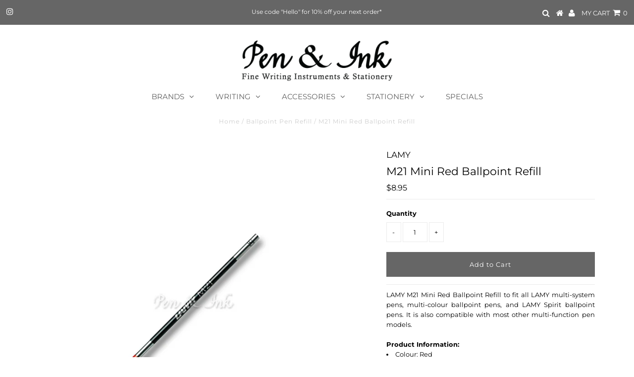

--- FILE ---
content_type: text/html; charset=utf-8
request_url: https://penandink.com.au/products/m21-mini-red-ballpoint-refill
body_size: 19840
content:
<meta name="facebook-domain-verification" content="sd8br2v2olnlz43opnmsyhvwg8dyw6" />

<!DOCTYPE html>
<!--[if lt IE 7 ]><html class="ie ie6" lang="en"> <![endif]-->
<!--[if IE 7 ]><html class="ie ie7" lang="en"> <![endif]-->
<!--[if IE 8 ]><html class="ie ie8" lang="en"> <![endif]-->
<!--[if (gte IE 9)|!(IE)]><!--><html lang="en" class="no-js"> <!--<![endif]-->
<head>
 <!-- Global site tag (gtag.js) - Google Analytics -->
<script async src="https://www.googletagmanager.com/gtag/js?id=UA-102339019-1"></script>
<script>
  window.dataLayer = window.dataLayer || [];
  function gtag(){dataLayer.push(arguments);}
  gtag('js', new Date());

  gtag('config', 'UA-102339019-1');
</script>

  <meta charset="utf-8" />
  

<meta property="og:type" content="product">
<meta property="og:title" content="M21 Mini Red Ballpoint Refill">
<meta property="og:url" content="https://penandink.com.au/products/m21-mini-red-ballpoint-refill">
<meta property="og:description" content="LAMY M21 Mini Red Ballpoint Refill to fit all LAMY multi-system pens, multi-colour ballpoint pens, and LAMY Spirit ballpoint pens. It is also compatible with most other multi-function pen models.

 Product Information:

Colour: Red
Width: Medium


">

<meta property="og:image" content="http://penandink.com.au/cdn/shop/products/LAMY-M21-Mini-Red-Ballpoint-Refill_grande.jpg?v=1593519535">
<meta property="og:image:secure_url" content="https://penandink.com.au/cdn/shop/products/LAMY-M21-Mini-Red-Ballpoint-Refill_grande.jpg?v=1593519535">

<meta property="og:price:amount" content="8.95">
<meta property="og:price:currency" content="AUD">

<meta property="og:site_name" content="Pen &amp; Ink Australia">



<meta name="twitter:card" content="summary">


<meta name="twitter:site" content="@">


<meta name="twitter:title" content="M21 Mini Red Ballpoint Refill">
<meta name="twitter:description" content="LAMY M21 Mini Red Ballpoint Refill to fit all LAMY multi-system pens, multi-colour ballpoint pens, and LAMY Spirit ballpoint pens. It is also compatible with most other multi-function pen models.

 Pr">
<meta name="twitter:image" content="https://penandink.com.au/cdn/shop/products/LAMY-M21-Mini-Red-Ballpoint-Refill_large.jpg?v=1593519535">
<meta name="twitter:image:width" content="480">
<meta name="twitter:image:height" content="480">


  <!-- Basic Page Needs
================================================== -->

  <title>
    M21 Mini Red Ballpoint Refill &ndash; Pen &amp; Ink Australia
  </title>
  
  <meta name="description" content="LAMY M21 Mini Red Ballpoint Refill to fit all LAMY multi-system pens, multi-colour ballpoint pens, and LAMY Spirit ballpoint pens. It is also compatible with most other multi-function pen models. Product Information: Colour: Red Width: Medium" />
  
  <link rel="canonical" href="https://penandink.com.au/products/m21-mini-red-ballpoint-refill" />

  <!-- CSS
================================================== -->

  <link href="//penandink.com.au/cdn/shop/t/11/assets/stylesheet.css?v=143471811953600008951762409999" rel="stylesheet" type="text/css" media="all" />
  <link href="//penandink.com.au/cdn/shop/t/11/assets/queries.css?v=75282237452230355511592739260" rel="stylesheet" type="text/css" media="all" />

  <!-- JS
================================================== -->

  <script src="//ajax.googleapis.com/ajax/libs/jquery/2.2.3/jquery.min.js" type="text/javascript"></script>
  <script src="//penandink.com.au/cdn/shop/t/11/assets/eventemitter3.min.js?v=27939738353326123541592739237" type="text/javascript"></script>

  <script src="//penandink.com.au/cdn/shop/t/11/assets/theme.js?v=143706881083219114341686784166" type="text/javascript"></script>
  <script src="//penandink.com.au/cdn/shopifycloud/storefront/assets/themes_support/option_selection-b017cd28.js" type="text/javascript"></script>

  <!--[if lt IE 9]>
<script src="//html5shim.googlecode.com/svn/trunk/html5.js"></script>
<![endif]-->

  <meta name="viewport" content="width=device-width, initial-scale=1, maximum-scale=1">

  
    <link rel="shortcut icon" href="//penandink.com.au/cdn/shop/files/Site-Icon_32x32.jpg?v=1613559534" type="image/png" />
  

  
  <script>window.performance && window.performance.mark && window.performance.mark('shopify.content_for_header.start');</script><meta name="google-site-verification" content="ZzHn6pnZo6t2QGvWUnsCuWomjLWeGToMoH0Lr1_9SJI">
<meta id="shopify-digital-wallet" name="shopify-digital-wallet" content="/25900810287/digital_wallets/dialog">
<meta name="shopify-checkout-api-token" content="7306f17c8e82f68aaf8b6f4f7c3eba2b">
<link rel="alternate" type="application/json+oembed" href="https://penandink.com.au/products/m21-mini-red-ballpoint-refill.oembed">
<script async="async" src="/checkouts/internal/preloads.js?locale=en-AU"></script>
<link rel="preconnect" href="https://shop.app" crossorigin="anonymous">
<script async="async" src="https://shop.app/checkouts/internal/preloads.js?locale=en-AU&shop_id=25900810287" crossorigin="anonymous"></script>
<script id="apple-pay-shop-capabilities" type="application/json">{"shopId":25900810287,"countryCode":"AU","currencyCode":"AUD","merchantCapabilities":["supports3DS"],"merchantId":"gid:\/\/shopify\/Shop\/25900810287","merchantName":"Pen \u0026 Ink Australia","requiredBillingContactFields":["postalAddress","email","phone"],"requiredShippingContactFields":["postalAddress","email","phone"],"shippingType":"shipping","supportedNetworks":["visa","masterCard","amex","jcb"],"total":{"type":"pending","label":"Pen \u0026 Ink Australia","amount":"1.00"},"shopifyPaymentsEnabled":true,"supportsSubscriptions":true}</script>
<script id="shopify-features" type="application/json">{"accessToken":"7306f17c8e82f68aaf8b6f4f7c3eba2b","betas":["rich-media-storefront-analytics"],"domain":"penandink.com.au","predictiveSearch":true,"shopId":25900810287,"locale":"en"}</script>
<script>var Shopify = Shopify || {};
Shopify.shop = "pen-ink-australia.myshopify.com";
Shopify.locale = "en";
Shopify.currency = {"active":"AUD","rate":"1.0"};
Shopify.country = "AU";
Shopify.theme = {"name":"Testament V2","id":82890260527,"schema_name":"Testament","schema_version":"7.2","theme_store_id":623,"role":"main"};
Shopify.theme.handle = "null";
Shopify.theme.style = {"id":null,"handle":null};
Shopify.cdnHost = "penandink.com.au/cdn";
Shopify.routes = Shopify.routes || {};
Shopify.routes.root = "/";</script>
<script type="module">!function(o){(o.Shopify=o.Shopify||{}).modules=!0}(window);</script>
<script>!function(o){function n(){var o=[];function n(){o.push(Array.prototype.slice.apply(arguments))}return n.q=o,n}var t=o.Shopify=o.Shopify||{};t.loadFeatures=n(),t.autoloadFeatures=n()}(window);</script>
<script>
  window.ShopifyPay = window.ShopifyPay || {};
  window.ShopifyPay.apiHost = "shop.app\/pay";
  window.ShopifyPay.redirectState = null;
</script>
<script id="shop-js-analytics" type="application/json">{"pageType":"product"}</script>
<script defer="defer" async type="module" src="//penandink.com.au/cdn/shopifycloud/shop-js/modules/v2/client.init-shop-cart-sync_BApSsMSl.en.esm.js"></script>
<script defer="defer" async type="module" src="//penandink.com.au/cdn/shopifycloud/shop-js/modules/v2/chunk.common_CBoos6YZ.esm.js"></script>
<script type="module">
  await import("//penandink.com.au/cdn/shopifycloud/shop-js/modules/v2/client.init-shop-cart-sync_BApSsMSl.en.esm.js");
await import("//penandink.com.au/cdn/shopifycloud/shop-js/modules/v2/chunk.common_CBoos6YZ.esm.js");

  window.Shopify.SignInWithShop?.initShopCartSync?.({"fedCMEnabled":true,"windoidEnabled":true});

</script>
<script>
  window.Shopify = window.Shopify || {};
  if (!window.Shopify.featureAssets) window.Shopify.featureAssets = {};
  window.Shopify.featureAssets['shop-js'] = {"shop-cart-sync":["modules/v2/client.shop-cart-sync_DJczDl9f.en.esm.js","modules/v2/chunk.common_CBoos6YZ.esm.js"],"init-fed-cm":["modules/v2/client.init-fed-cm_BzwGC0Wi.en.esm.js","modules/v2/chunk.common_CBoos6YZ.esm.js"],"init-windoid":["modules/v2/client.init-windoid_BS26ThXS.en.esm.js","modules/v2/chunk.common_CBoos6YZ.esm.js"],"shop-cash-offers":["modules/v2/client.shop-cash-offers_DthCPNIO.en.esm.js","modules/v2/chunk.common_CBoos6YZ.esm.js","modules/v2/chunk.modal_Bu1hFZFC.esm.js"],"shop-button":["modules/v2/client.shop-button_D_JX508o.en.esm.js","modules/v2/chunk.common_CBoos6YZ.esm.js"],"init-shop-email-lookup-coordinator":["modules/v2/client.init-shop-email-lookup-coordinator_DFwWcvrS.en.esm.js","modules/v2/chunk.common_CBoos6YZ.esm.js"],"shop-toast-manager":["modules/v2/client.shop-toast-manager_tEhgP2F9.en.esm.js","modules/v2/chunk.common_CBoos6YZ.esm.js"],"shop-login-button":["modules/v2/client.shop-login-button_DwLgFT0K.en.esm.js","modules/v2/chunk.common_CBoos6YZ.esm.js","modules/v2/chunk.modal_Bu1hFZFC.esm.js"],"avatar":["modules/v2/client.avatar_BTnouDA3.en.esm.js"],"init-shop-cart-sync":["modules/v2/client.init-shop-cart-sync_BApSsMSl.en.esm.js","modules/v2/chunk.common_CBoos6YZ.esm.js"],"pay-button":["modules/v2/client.pay-button_BuNmcIr_.en.esm.js","modules/v2/chunk.common_CBoos6YZ.esm.js"],"init-shop-for-new-customer-accounts":["modules/v2/client.init-shop-for-new-customer-accounts_DrjXSI53.en.esm.js","modules/v2/client.shop-login-button_DwLgFT0K.en.esm.js","modules/v2/chunk.common_CBoos6YZ.esm.js","modules/v2/chunk.modal_Bu1hFZFC.esm.js"],"init-customer-accounts-sign-up":["modules/v2/client.init-customer-accounts-sign-up_TlVCiykN.en.esm.js","modules/v2/client.shop-login-button_DwLgFT0K.en.esm.js","modules/v2/chunk.common_CBoos6YZ.esm.js","modules/v2/chunk.modal_Bu1hFZFC.esm.js"],"shop-follow-button":["modules/v2/client.shop-follow-button_C5D3XtBb.en.esm.js","modules/v2/chunk.common_CBoos6YZ.esm.js","modules/v2/chunk.modal_Bu1hFZFC.esm.js"],"checkout-modal":["modules/v2/client.checkout-modal_8TC_1FUY.en.esm.js","modules/v2/chunk.common_CBoos6YZ.esm.js","modules/v2/chunk.modal_Bu1hFZFC.esm.js"],"init-customer-accounts":["modules/v2/client.init-customer-accounts_C0Oh2ljF.en.esm.js","modules/v2/client.shop-login-button_DwLgFT0K.en.esm.js","modules/v2/chunk.common_CBoos6YZ.esm.js","modules/v2/chunk.modal_Bu1hFZFC.esm.js"],"lead-capture":["modules/v2/client.lead-capture_Cq0gfm7I.en.esm.js","modules/v2/chunk.common_CBoos6YZ.esm.js","modules/v2/chunk.modal_Bu1hFZFC.esm.js"],"shop-login":["modules/v2/client.shop-login_BmtnoEUo.en.esm.js","modules/v2/chunk.common_CBoos6YZ.esm.js","modules/v2/chunk.modal_Bu1hFZFC.esm.js"],"payment-terms":["modules/v2/client.payment-terms_BHOWV7U_.en.esm.js","modules/v2/chunk.common_CBoos6YZ.esm.js","modules/v2/chunk.modal_Bu1hFZFC.esm.js"]};
</script>
<script>(function() {
  var isLoaded = false;
  function asyncLoad() {
    if (isLoaded) return;
    isLoaded = true;
    var urls = ["\/\/d1liekpayvooaz.cloudfront.net\/apps\/customizery\/customizery.js?shop=pen-ink-australia.myshopify.com"];
    for (var i = 0; i < urls.length; i++) {
      var s = document.createElement('script');
      s.type = 'text/javascript';
      s.async = true;
      s.src = urls[i];
      var x = document.getElementsByTagName('script')[0];
      x.parentNode.insertBefore(s, x);
    }
  };
  if(window.attachEvent) {
    window.attachEvent('onload', asyncLoad);
  } else {
    window.addEventListener('load', asyncLoad, false);
  }
})();</script>
<script id="__st">var __st={"a":25900810287,"offset":36000,"reqid":"82af37af-e879-4467-b781-e4ac1b168236-1768881281","pageurl":"penandink.com.au\/products\/m21-mini-red-ballpoint-refill","u":"259fb278f21a","p":"product","rtyp":"product","rid":4648642248751};</script>
<script>window.ShopifyPaypalV4VisibilityTracking = true;</script>
<script id="captcha-bootstrap">!function(){'use strict';const t='contact',e='account',n='new_comment',o=[[t,t],['blogs',n],['comments',n],[t,'customer']],c=[[e,'customer_login'],[e,'guest_login'],[e,'recover_customer_password'],[e,'create_customer']],r=t=>t.map((([t,e])=>`form[action*='/${t}']:not([data-nocaptcha='true']) input[name='form_type'][value='${e}']`)).join(','),a=t=>()=>t?[...document.querySelectorAll(t)].map((t=>t.form)):[];function s(){const t=[...o],e=r(t);return a(e)}const i='password',u='form_key',d=['recaptcha-v3-token','g-recaptcha-response','h-captcha-response',i],f=()=>{try{return window.sessionStorage}catch{return}},m='__shopify_v',_=t=>t.elements[u];function p(t,e,n=!1){try{const o=window.sessionStorage,c=JSON.parse(o.getItem(e)),{data:r}=function(t){const{data:e,action:n}=t;return t[m]||n?{data:e,action:n}:{data:t,action:n}}(c);for(const[e,n]of Object.entries(r))t.elements[e]&&(t.elements[e].value=n);n&&o.removeItem(e)}catch(o){console.error('form repopulation failed',{error:o})}}const l='form_type',E='cptcha';function T(t){t.dataset[E]=!0}const w=window,h=w.document,L='Shopify',v='ce_forms',y='captcha';let A=!1;((t,e)=>{const n=(g='f06e6c50-85a8-45c8-87d0-21a2b65856fe',I='https://cdn.shopify.com/shopifycloud/storefront-forms-hcaptcha/ce_storefront_forms_captcha_hcaptcha.v1.5.2.iife.js',D={infoText:'Protected by hCaptcha',privacyText:'Privacy',termsText:'Terms'},(t,e,n)=>{const o=w[L][v],c=o.bindForm;if(c)return c(t,g,e,D).then(n);var r;o.q.push([[t,g,e,D],n]),r=I,A||(h.body.append(Object.assign(h.createElement('script'),{id:'captcha-provider',async:!0,src:r})),A=!0)});var g,I,D;w[L]=w[L]||{},w[L][v]=w[L][v]||{},w[L][v].q=[],w[L][y]=w[L][y]||{},w[L][y].protect=function(t,e){n(t,void 0,e),T(t)},Object.freeze(w[L][y]),function(t,e,n,w,h,L){const[v,y,A,g]=function(t,e,n){const i=e?o:[],u=t?c:[],d=[...i,...u],f=r(d),m=r(i),_=r(d.filter((([t,e])=>n.includes(e))));return[a(f),a(m),a(_),s()]}(w,h,L),I=t=>{const e=t.target;return e instanceof HTMLFormElement?e:e&&e.form},D=t=>v().includes(t);t.addEventListener('submit',(t=>{const e=I(t);if(!e)return;const n=D(e)&&!e.dataset.hcaptchaBound&&!e.dataset.recaptchaBound,o=_(e),c=g().includes(e)&&(!o||!o.value);(n||c)&&t.preventDefault(),c&&!n&&(function(t){try{if(!f())return;!function(t){const e=f();if(!e)return;const n=_(t);if(!n)return;const o=n.value;o&&e.removeItem(o)}(t);const e=Array.from(Array(32),(()=>Math.random().toString(36)[2])).join('');!function(t,e){_(t)||t.append(Object.assign(document.createElement('input'),{type:'hidden',name:u})),t.elements[u].value=e}(t,e),function(t,e){const n=f();if(!n)return;const o=[...t.querySelectorAll(`input[type='${i}']`)].map((({name:t})=>t)),c=[...d,...o],r={};for(const[a,s]of new FormData(t).entries())c.includes(a)||(r[a]=s);n.setItem(e,JSON.stringify({[m]:1,action:t.action,data:r}))}(t,e)}catch(e){console.error('failed to persist form',e)}}(e),e.submit())}));const S=(t,e)=>{t&&!t.dataset[E]&&(n(t,e.some((e=>e===t))),T(t))};for(const o of['focusin','change'])t.addEventListener(o,(t=>{const e=I(t);D(e)&&S(e,y())}));const B=e.get('form_key'),M=e.get(l),P=B&&M;t.addEventListener('DOMContentLoaded',(()=>{const t=y();if(P)for(const e of t)e.elements[l].value===M&&p(e,B);[...new Set([...A(),...v().filter((t=>'true'===t.dataset.shopifyCaptcha))])].forEach((e=>S(e,t)))}))}(h,new URLSearchParams(w.location.search),n,t,e,['guest_login'])})(!0,!0)}();</script>
<script integrity="sha256-4kQ18oKyAcykRKYeNunJcIwy7WH5gtpwJnB7kiuLZ1E=" data-source-attribution="shopify.loadfeatures" defer="defer" src="//penandink.com.au/cdn/shopifycloud/storefront/assets/storefront/load_feature-a0a9edcb.js" crossorigin="anonymous"></script>
<script crossorigin="anonymous" defer="defer" src="//penandink.com.au/cdn/shopifycloud/storefront/assets/shopify_pay/storefront-65b4c6d7.js?v=20250812"></script>
<script data-source-attribution="shopify.dynamic_checkout.dynamic.init">var Shopify=Shopify||{};Shopify.PaymentButton=Shopify.PaymentButton||{isStorefrontPortableWallets:!0,init:function(){window.Shopify.PaymentButton.init=function(){};var t=document.createElement("script");t.src="https://penandink.com.au/cdn/shopifycloud/portable-wallets/latest/portable-wallets.en.js",t.type="module",document.head.appendChild(t)}};
</script>
<script data-source-attribution="shopify.dynamic_checkout.buyer_consent">
  function portableWalletsHideBuyerConsent(e){var t=document.getElementById("shopify-buyer-consent"),n=document.getElementById("shopify-subscription-policy-button");t&&n&&(t.classList.add("hidden"),t.setAttribute("aria-hidden","true"),n.removeEventListener("click",e))}function portableWalletsShowBuyerConsent(e){var t=document.getElementById("shopify-buyer-consent"),n=document.getElementById("shopify-subscription-policy-button");t&&n&&(t.classList.remove("hidden"),t.removeAttribute("aria-hidden"),n.addEventListener("click",e))}window.Shopify?.PaymentButton&&(window.Shopify.PaymentButton.hideBuyerConsent=portableWalletsHideBuyerConsent,window.Shopify.PaymentButton.showBuyerConsent=portableWalletsShowBuyerConsent);
</script>
<script data-source-attribution="shopify.dynamic_checkout.cart.bootstrap">document.addEventListener("DOMContentLoaded",(function(){function t(){return document.querySelector("shopify-accelerated-checkout-cart, shopify-accelerated-checkout")}if(t())Shopify.PaymentButton.init();else{new MutationObserver((function(e,n){t()&&(Shopify.PaymentButton.init(),n.disconnect())})).observe(document.body,{childList:!0,subtree:!0})}}));
</script>
<link id="shopify-accelerated-checkout-styles" rel="stylesheet" media="screen" href="https://penandink.com.au/cdn/shopifycloud/portable-wallets/latest/accelerated-checkout-backwards-compat.css" crossorigin="anonymous">
<style id="shopify-accelerated-checkout-cart">
        #shopify-buyer-consent {
  margin-top: 1em;
  display: inline-block;
  width: 100%;
}

#shopify-buyer-consent.hidden {
  display: none;
}

#shopify-subscription-policy-button {
  background: none;
  border: none;
  padding: 0;
  text-decoration: underline;
  font-size: inherit;
  cursor: pointer;
}

#shopify-subscription-policy-button::before {
  box-shadow: none;
}

      </style>
<script id="sections-script" data-sections="product-recommendations" defer="defer" src="//penandink.com.au/cdn/shop/t/11/compiled_assets/scripts.js?v=3018"></script>
<script>window.performance && window.performance.mark && window.performance.mark('shopify.content_for_header.end');</script>
  <script type="text/javascript">
    new WOW().init();
  </script>

  <script>
        window.zoorixCartData = {
          currency: "AUD",
          currency_symbol: "$",
          
          original_total_price: 0,
          total_discount: 0,
          item_count: 0,
          items: [
              
          ]
       	  
        }
        window.Zoorix = window.Zoorix || {};
        window.Zoorix.moneyFormat = "${{amount}}";
        window.Zoorix.moneyFormatWithCurrency = "${{amount}} AUD";
</script>
<link href="https://monorail-edge.shopifysvc.com" rel="dns-prefetch">
<script>(function(){if ("sendBeacon" in navigator && "performance" in window) {try {var session_token_from_headers = performance.getEntriesByType('navigation')[0].serverTiming.find(x => x.name == '_s').description;} catch {var session_token_from_headers = undefined;}var session_cookie_matches = document.cookie.match(/_shopify_s=([^;]*)/);var session_token_from_cookie = session_cookie_matches && session_cookie_matches.length === 2 ? session_cookie_matches[1] : "";var session_token = session_token_from_headers || session_token_from_cookie || "";function handle_abandonment_event(e) {var entries = performance.getEntries().filter(function(entry) {return /monorail-edge.shopifysvc.com/.test(entry.name);});if (!window.abandonment_tracked && entries.length === 0) {window.abandonment_tracked = true;var currentMs = Date.now();var navigation_start = performance.timing.navigationStart;var payload = {shop_id: 25900810287,url: window.location.href,navigation_start,duration: currentMs - navigation_start,session_token,page_type: "product"};window.navigator.sendBeacon("https://monorail-edge.shopifysvc.com/v1/produce", JSON.stringify({schema_id: "online_store_buyer_site_abandonment/1.1",payload: payload,metadata: {event_created_at_ms: currentMs,event_sent_at_ms: currentMs}}));}}window.addEventListener('pagehide', handle_abandonment_event);}}());</script>
<script id="web-pixels-manager-setup">(function e(e,d,r,n,o){if(void 0===o&&(o={}),!Boolean(null===(a=null===(i=window.Shopify)||void 0===i?void 0:i.analytics)||void 0===a?void 0:a.replayQueue)){var i,a;window.Shopify=window.Shopify||{};var t=window.Shopify;t.analytics=t.analytics||{};var s=t.analytics;s.replayQueue=[],s.publish=function(e,d,r){return s.replayQueue.push([e,d,r]),!0};try{self.performance.mark("wpm:start")}catch(e){}var l=function(){var e={modern:/Edge?\/(1{2}[4-9]|1[2-9]\d|[2-9]\d{2}|\d{4,})\.\d+(\.\d+|)|Firefox\/(1{2}[4-9]|1[2-9]\d|[2-9]\d{2}|\d{4,})\.\d+(\.\d+|)|Chrom(ium|e)\/(9{2}|\d{3,})\.\d+(\.\d+|)|(Maci|X1{2}).+ Version\/(15\.\d+|(1[6-9]|[2-9]\d|\d{3,})\.\d+)([,.]\d+|)( \(\w+\)|)( Mobile\/\w+|) Safari\/|Chrome.+OPR\/(9{2}|\d{3,})\.\d+\.\d+|(CPU[ +]OS|iPhone[ +]OS|CPU[ +]iPhone|CPU IPhone OS|CPU iPad OS)[ +]+(15[._]\d+|(1[6-9]|[2-9]\d|\d{3,})[._]\d+)([._]\d+|)|Android:?[ /-](13[3-9]|1[4-9]\d|[2-9]\d{2}|\d{4,})(\.\d+|)(\.\d+|)|Android.+Firefox\/(13[5-9]|1[4-9]\d|[2-9]\d{2}|\d{4,})\.\d+(\.\d+|)|Android.+Chrom(ium|e)\/(13[3-9]|1[4-9]\d|[2-9]\d{2}|\d{4,})\.\d+(\.\d+|)|SamsungBrowser\/([2-9]\d|\d{3,})\.\d+/,legacy:/Edge?\/(1[6-9]|[2-9]\d|\d{3,})\.\d+(\.\d+|)|Firefox\/(5[4-9]|[6-9]\d|\d{3,})\.\d+(\.\d+|)|Chrom(ium|e)\/(5[1-9]|[6-9]\d|\d{3,})\.\d+(\.\d+|)([\d.]+$|.*Safari\/(?![\d.]+ Edge\/[\d.]+$))|(Maci|X1{2}).+ Version\/(10\.\d+|(1[1-9]|[2-9]\d|\d{3,})\.\d+)([,.]\d+|)( \(\w+\)|)( Mobile\/\w+|) Safari\/|Chrome.+OPR\/(3[89]|[4-9]\d|\d{3,})\.\d+\.\d+|(CPU[ +]OS|iPhone[ +]OS|CPU[ +]iPhone|CPU IPhone OS|CPU iPad OS)[ +]+(10[._]\d+|(1[1-9]|[2-9]\d|\d{3,})[._]\d+)([._]\d+|)|Android:?[ /-](13[3-9]|1[4-9]\d|[2-9]\d{2}|\d{4,})(\.\d+|)(\.\d+|)|Mobile Safari.+OPR\/([89]\d|\d{3,})\.\d+\.\d+|Android.+Firefox\/(13[5-9]|1[4-9]\d|[2-9]\d{2}|\d{4,})\.\d+(\.\d+|)|Android.+Chrom(ium|e)\/(13[3-9]|1[4-9]\d|[2-9]\d{2}|\d{4,})\.\d+(\.\d+|)|Android.+(UC? ?Browser|UCWEB|U3)[ /]?(15\.([5-9]|\d{2,})|(1[6-9]|[2-9]\d|\d{3,})\.\d+)\.\d+|SamsungBrowser\/(5\.\d+|([6-9]|\d{2,})\.\d+)|Android.+MQ{2}Browser\/(14(\.(9|\d{2,})|)|(1[5-9]|[2-9]\d|\d{3,})(\.\d+|))(\.\d+|)|K[Aa][Ii]OS\/(3\.\d+|([4-9]|\d{2,})\.\d+)(\.\d+|)/},d=e.modern,r=e.legacy,n=navigator.userAgent;return n.match(d)?"modern":n.match(r)?"legacy":"unknown"}(),u="modern"===l?"modern":"legacy",c=(null!=n?n:{modern:"",legacy:""})[u],f=function(e){return[e.baseUrl,"/wpm","/b",e.hashVersion,"modern"===e.buildTarget?"m":"l",".js"].join("")}({baseUrl:d,hashVersion:r,buildTarget:u}),m=function(e){var d=e.version,r=e.bundleTarget,n=e.surface,o=e.pageUrl,i=e.monorailEndpoint;return{emit:function(e){var a=e.status,t=e.errorMsg,s=(new Date).getTime(),l=JSON.stringify({metadata:{event_sent_at_ms:s},events:[{schema_id:"web_pixels_manager_load/3.1",payload:{version:d,bundle_target:r,page_url:o,status:a,surface:n,error_msg:t},metadata:{event_created_at_ms:s}}]});if(!i)return console&&console.warn&&console.warn("[Web Pixels Manager] No Monorail endpoint provided, skipping logging."),!1;try{return self.navigator.sendBeacon.bind(self.navigator)(i,l)}catch(e){}var u=new XMLHttpRequest;try{return u.open("POST",i,!0),u.setRequestHeader("Content-Type","text/plain"),u.send(l),!0}catch(e){return console&&console.warn&&console.warn("[Web Pixels Manager] Got an unhandled error while logging to Monorail."),!1}}}}({version:r,bundleTarget:l,surface:e.surface,pageUrl:self.location.href,monorailEndpoint:e.monorailEndpoint});try{o.browserTarget=l,function(e){var d=e.src,r=e.async,n=void 0===r||r,o=e.onload,i=e.onerror,a=e.sri,t=e.scriptDataAttributes,s=void 0===t?{}:t,l=document.createElement("script"),u=document.querySelector("head"),c=document.querySelector("body");if(l.async=n,l.src=d,a&&(l.integrity=a,l.crossOrigin="anonymous"),s)for(var f in s)if(Object.prototype.hasOwnProperty.call(s,f))try{l.dataset[f]=s[f]}catch(e){}if(o&&l.addEventListener("load",o),i&&l.addEventListener("error",i),u)u.appendChild(l);else{if(!c)throw new Error("Did not find a head or body element to append the script");c.appendChild(l)}}({src:f,async:!0,onload:function(){if(!function(){var e,d;return Boolean(null===(d=null===(e=window.Shopify)||void 0===e?void 0:e.analytics)||void 0===d?void 0:d.initialized)}()){var d=window.webPixelsManager.init(e)||void 0;if(d){var r=window.Shopify.analytics;r.replayQueue.forEach((function(e){var r=e[0],n=e[1],o=e[2];d.publishCustomEvent(r,n,o)})),r.replayQueue=[],r.publish=d.publishCustomEvent,r.visitor=d.visitor,r.initialized=!0}}},onerror:function(){return m.emit({status:"failed",errorMsg:"".concat(f," has failed to load")})},sri:function(e){var d=/^sha384-[A-Za-z0-9+/=]+$/;return"string"==typeof e&&d.test(e)}(c)?c:"",scriptDataAttributes:o}),m.emit({status:"loading"})}catch(e){m.emit({status:"failed",errorMsg:(null==e?void 0:e.message)||"Unknown error"})}}})({shopId: 25900810287,storefrontBaseUrl: "https://penandink.com.au",extensionsBaseUrl: "https://extensions.shopifycdn.com/cdn/shopifycloud/web-pixels-manager",monorailEndpoint: "https://monorail-edge.shopifysvc.com/unstable/produce_batch",surface: "storefront-renderer",enabledBetaFlags: ["2dca8a86"],webPixelsConfigList: [{"id":"846954812","configuration":"{\"config\":\"{\\\"pixel_id\\\":\\\"G-25KR2H2FHP\\\",\\\"target_country\\\":\\\"AU\\\",\\\"gtag_events\\\":[{\\\"type\\\":\\\"search\\\",\\\"action_label\\\":\\\"G-25KR2H2FHP\\\"},{\\\"type\\\":\\\"begin_checkout\\\",\\\"action_label\\\":\\\"G-25KR2H2FHP\\\"},{\\\"type\\\":\\\"view_item\\\",\\\"action_label\\\":[\\\"G-25KR2H2FHP\\\",\\\"MC-EBNTZN2CH0\\\"]},{\\\"type\\\":\\\"purchase\\\",\\\"action_label\\\":[\\\"G-25KR2H2FHP\\\",\\\"MC-EBNTZN2CH0\\\"]},{\\\"type\\\":\\\"page_view\\\",\\\"action_label\\\":[\\\"G-25KR2H2FHP\\\",\\\"MC-EBNTZN2CH0\\\"]},{\\\"type\\\":\\\"add_payment_info\\\",\\\"action_label\\\":\\\"G-25KR2H2FHP\\\"},{\\\"type\\\":\\\"add_to_cart\\\",\\\"action_label\\\":\\\"G-25KR2H2FHP\\\"}],\\\"enable_monitoring_mode\\\":false}\"}","eventPayloadVersion":"v1","runtimeContext":"OPEN","scriptVersion":"b2a88bafab3e21179ed38636efcd8a93","type":"APP","apiClientId":1780363,"privacyPurposes":[],"dataSharingAdjustments":{"protectedCustomerApprovalScopes":["read_customer_address","read_customer_email","read_customer_name","read_customer_personal_data","read_customer_phone"]}},{"id":"shopify-app-pixel","configuration":"{}","eventPayloadVersion":"v1","runtimeContext":"STRICT","scriptVersion":"0450","apiClientId":"shopify-pixel","type":"APP","privacyPurposes":["ANALYTICS","MARKETING"]},{"id":"shopify-custom-pixel","eventPayloadVersion":"v1","runtimeContext":"LAX","scriptVersion":"0450","apiClientId":"shopify-pixel","type":"CUSTOM","privacyPurposes":["ANALYTICS","MARKETING"]}],isMerchantRequest: false,initData: {"shop":{"name":"Pen \u0026 Ink Australia","paymentSettings":{"currencyCode":"AUD"},"myshopifyDomain":"pen-ink-australia.myshopify.com","countryCode":"AU","storefrontUrl":"https:\/\/penandink.com.au"},"customer":null,"cart":null,"checkout":null,"productVariants":[{"price":{"amount":8.95,"currencyCode":"AUD"},"product":{"title":"M21 Mini Red Ballpoint Refill","vendor":"LAMY","id":"4648642248751","untranslatedTitle":"M21 Mini Red Ballpoint Refill","url":"\/products\/m21-mini-red-ballpoint-refill","type":"Ballpoint Pen Refill"},"id":"32329573728303","image":{"src":"\/\/penandink.com.au\/cdn\/shop\/products\/LAMY-M21-Mini-Red-Ballpoint-Refill.jpg?v=1593519535"},"sku":"LAMY-M21-RED","title":"Default Title","untranslatedTitle":"Default Title"}],"purchasingCompany":null},},"https://penandink.com.au/cdn","fcfee988w5aeb613cpc8e4bc33m6693e112",{"modern":"","legacy":""},{"shopId":"25900810287","storefrontBaseUrl":"https:\/\/penandink.com.au","extensionBaseUrl":"https:\/\/extensions.shopifycdn.com\/cdn\/shopifycloud\/web-pixels-manager","surface":"storefront-renderer","enabledBetaFlags":"[\"2dca8a86\"]","isMerchantRequest":"false","hashVersion":"fcfee988w5aeb613cpc8e4bc33m6693e112","publish":"custom","events":"[[\"page_viewed\",{}],[\"product_viewed\",{\"productVariant\":{\"price\":{\"amount\":8.95,\"currencyCode\":\"AUD\"},\"product\":{\"title\":\"M21 Mini Red Ballpoint Refill\",\"vendor\":\"LAMY\",\"id\":\"4648642248751\",\"untranslatedTitle\":\"M21 Mini Red Ballpoint Refill\",\"url\":\"\/products\/m21-mini-red-ballpoint-refill\",\"type\":\"Ballpoint Pen Refill\"},\"id\":\"32329573728303\",\"image\":{\"src\":\"\/\/penandink.com.au\/cdn\/shop\/products\/LAMY-M21-Mini-Red-Ballpoint-Refill.jpg?v=1593519535\"},\"sku\":\"LAMY-M21-RED\",\"title\":\"Default Title\",\"untranslatedTitle\":\"Default Title\"}}]]"});</script><script>
  window.ShopifyAnalytics = window.ShopifyAnalytics || {};
  window.ShopifyAnalytics.meta = window.ShopifyAnalytics.meta || {};
  window.ShopifyAnalytics.meta.currency = 'AUD';
  var meta = {"product":{"id":4648642248751,"gid":"gid:\/\/shopify\/Product\/4648642248751","vendor":"LAMY","type":"Ballpoint Pen Refill","handle":"m21-mini-red-ballpoint-refill","variants":[{"id":32329573728303,"price":895,"name":"M21 Mini Red Ballpoint Refill","public_title":null,"sku":"LAMY-M21-RED"}],"remote":false},"page":{"pageType":"product","resourceType":"product","resourceId":4648642248751,"requestId":"82af37af-e879-4467-b781-e4ac1b168236-1768881281"}};
  for (var attr in meta) {
    window.ShopifyAnalytics.meta[attr] = meta[attr];
  }
</script>
<script class="analytics">
  (function () {
    var customDocumentWrite = function(content) {
      var jquery = null;

      if (window.jQuery) {
        jquery = window.jQuery;
      } else if (window.Checkout && window.Checkout.$) {
        jquery = window.Checkout.$;
      }

      if (jquery) {
        jquery('body').append(content);
      }
    };

    var hasLoggedConversion = function(token) {
      if (token) {
        return document.cookie.indexOf('loggedConversion=' + token) !== -1;
      }
      return false;
    }

    var setCookieIfConversion = function(token) {
      if (token) {
        var twoMonthsFromNow = new Date(Date.now());
        twoMonthsFromNow.setMonth(twoMonthsFromNow.getMonth() + 2);

        document.cookie = 'loggedConversion=' + token + '; expires=' + twoMonthsFromNow;
      }
    }

    var trekkie = window.ShopifyAnalytics.lib = window.trekkie = window.trekkie || [];
    if (trekkie.integrations) {
      return;
    }
    trekkie.methods = [
      'identify',
      'page',
      'ready',
      'track',
      'trackForm',
      'trackLink'
    ];
    trekkie.factory = function(method) {
      return function() {
        var args = Array.prototype.slice.call(arguments);
        args.unshift(method);
        trekkie.push(args);
        return trekkie;
      };
    };
    for (var i = 0; i < trekkie.methods.length; i++) {
      var key = trekkie.methods[i];
      trekkie[key] = trekkie.factory(key);
    }
    trekkie.load = function(config) {
      trekkie.config = config || {};
      trekkie.config.initialDocumentCookie = document.cookie;
      var first = document.getElementsByTagName('script')[0];
      var script = document.createElement('script');
      script.type = 'text/javascript';
      script.onerror = function(e) {
        var scriptFallback = document.createElement('script');
        scriptFallback.type = 'text/javascript';
        scriptFallback.onerror = function(error) {
                var Monorail = {
      produce: function produce(monorailDomain, schemaId, payload) {
        var currentMs = new Date().getTime();
        var event = {
          schema_id: schemaId,
          payload: payload,
          metadata: {
            event_created_at_ms: currentMs,
            event_sent_at_ms: currentMs
          }
        };
        return Monorail.sendRequest("https://" + monorailDomain + "/v1/produce", JSON.stringify(event));
      },
      sendRequest: function sendRequest(endpointUrl, payload) {
        // Try the sendBeacon API
        if (window && window.navigator && typeof window.navigator.sendBeacon === 'function' && typeof window.Blob === 'function' && !Monorail.isIos12()) {
          var blobData = new window.Blob([payload], {
            type: 'text/plain'
          });

          if (window.navigator.sendBeacon(endpointUrl, blobData)) {
            return true;
          } // sendBeacon was not successful

        } // XHR beacon

        var xhr = new XMLHttpRequest();

        try {
          xhr.open('POST', endpointUrl);
          xhr.setRequestHeader('Content-Type', 'text/plain');
          xhr.send(payload);
        } catch (e) {
          console.log(e);
        }

        return false;
      },
      isIos12: function isIos12() {
        return window.navigator.userAgent.lastIndexOf('iPhone; CPU iPhone OS 12_') !== -1 || window.navigator.userAgent.lastIndexOf('iPad; CPU OS 12_') !== -1;
      }
    };
    Monorail.produce('monorail-edge.shopifysvc.com',
      'trekkie_storefront_load_errors/1.1',
      {shop_id: 25900810287,
      theme_id: 82890260527,
      app_name: "storefront",
      context_url: window.location.href,
      source_url: "//penandink.com.au/cdn/s/trekkie.storefront.cd680fe47e6c39ca5d5df5f0a32d569bc48c0f27.min.js"});

        };
        scriptFallback.async = true;
        scriptFallback.src = '//penandink.com.au/cdn/s/trekkie.storefront.cd680fe47e6c39ca5d5df5f0a32d569bc48c0f27.min.js';
        first.parentNode.insertBefore(scriptFallback, first);
      };
      script.async = true;
      script.src = '//penandink.com.au/cdn/s/trekkie.storefront.cd680fe47e6c39ca5d5df5f0a32d569bc48c0f27.min.js';
      first.parentNode.insertBefore(script, first);
    };
    trekkie.load(
      {"Trekkie":{"appName":"storefront","development":false,"defaultAttributes":{"shopId":25900810287,"isMerchantRequest":null,"themeId":82890260527,"themeCityHash":"10153007628640575987","contentLanguage":"en","currency":"AUD","eventMetadataId":"683d4274-0c41-4f50-ac84-53d8486eec59"},"isServerSideCookieWritingEnabled":true,"monorailRegion":"shop_domain","enabledBetaFlags":["65f19447"]},"Session Attribution":{},"S2S":{"facebookCapiEnabled":false,"source":"trekkie-storefront-renderer","apiClientId":580111}}
    );

    var loaded = false;
    trekkie.ready(function() {
      if (loaded) return;
      loaded = true;

      window.ShopifyAnalytics.lib = window.trekkie;

      var originalDocumentWrite = document.write;
      document.write = customDocumentWrite;
      try { window.ShopifyAnalytics.merchantGoogleAnalytics.call(this); } catch(error) {};
      document.write = originalDocumentWrite;

      window.ShopifyAnalytics.lib.page(null,{"pageType":"product","resourceType":"product","resourceId":4648642248751,"requestId":"82af37af-e879-4467-b781-e4ac1b168236-1768881281","shopifyEmitted":true});

      var match = window.location.pathname.match(/checkouts\/(.+)\/(thank_you|post_purchase)/)
      var token = match? match[1]: undefined;
      if (!hasLoggedConversion(token)) {
        setCookieIfConversion(token);
        window.ShopifyAnalytics.lib.track("Viewed Product",{"currency":"AUD","variantId":32329573728303,"productId":4648642248751,"productGid":"gid:\/\/shopify\/Product\/4648642248751","name":"M21 Mini Red Ballpoint Refill","price":"8.95","sku":"LAMY-M21-RED","brand":"LAMY","variant":null,"category":"Ballpoint Pen Refill","nonInteraction":true,"remote":false},undefined,undefined,{"shopifyEmitted":true});
      window.ShopifyAnalytics.lib.track("monorail:\/\/trekkie_storefront_viewed_product\/1.1",{"currency":"AUD","variantId":32329573728303,"productId":4648642248751,"productGid":"gid:\/\/shopify\/Product\/4648642248751","name":"M21 Mini Red Ballpoint Refill","price":"8.95","sku":"LAMY-M21-RED","brand":"LAMY","variant":null,"category":"Ballpoint Pen Refill","nonInteraction":true,"remote":false,"referer":"https:\/\/penandink.com.au\/products\/m21-mini-red-ballpoint-refill"});
      }
    });


        var eventsListenerScript = document.createElement('script');
        eventsListenerScript.async = true;
        eventsListenerScript.src = "//penandink.com.au/cdn/shopifycloud/storefront/assets/shop_events_listener-3da45d37.js";
        document.getElementsByTagName('head')[0].appendChild(eventsListenerScript);

})();</script>
  <script>
  if (!window.ga || (window.ga && typeof window.ga !== 'function')) {
    window.ga = function ga() {
      (window.ga.q = window.ga.q || []).push(arguments);
      if (window.Shopify && window.Shopify.analytics && typeof window.Shopify.analytics.publish === 'function') {
        window.Shopify.analytics.publish("ga_stub_called", {}, {sendTo: "google_osp_migration"});
      }
      console.error("Shopify's Google Analytics stub called with:", Array.from(arguments), "\nSee https://help.shopify.com/manual/promoting-marketing/pixels/pixel-migration#google for more information.");
    };
    if (window.Shopify && window.Shopify.analytics && typeof window.Shopify.analytics.publish === 'function') {
      window.Shopify.analytics.publish("ga_stub_initialized", {}, {sendTo: "google_osp_migration"});
    }
  }
</script>
<script
  defer
  src="https://penandink.com.au/cdn/shopifycloud/perf-kit/shopify-perf-kit-3.0.4.min.js"
  data-application="storefront-renderer"
  data-shop-id="25900810287"
  data-render-region="gcp-us-central1"
  data-page-type="product"
  data-theme-instance-id="82890260527"
  data-theme-name="Testament"
  data-theme-version="7.2"
  data-monorail-region="shop_domain"
  data-resource-timing-sampling-rate="10"
  data-shs="true"
  data-shs-beacon="true"
  data-shs-export-with-fetch="true"
  data-shs-logs-sample-rate="1"
  data-shs-beacon-endpoint="https://penandink.com.au/api/collect"
></script>
</head>
<body class="gridlock product">

<main id="panel" role="main">
  <div class="page-wrap">
    <div id="shopify-section-header" class="shopify-section"><div class="header-section" data-section-id="header" data-section-type="header-section">
  <header>
    
    <div class="gridlock-fluid">
      <div class="row">
        
        <div class="row" id="upper-content">
          <ul id="social-icons" class="desktop-4 tablet-6 mobile-3">
            
            <li><a href="//instagram.com//penandinkaus/" target="_blank"><i class="fa fa-instagram fa-2x" aria-hidden="true"></i></a></li>
            
            
            
            
            
            
            
          </ul><div id="hello" class="desktop-4 tablet-6 mobile-3">Use code "Hello" for 10% off your next order*
</div><ul id="cart" class="desktop-4  tablet-6 mobile-3">
            <li class="mm-trigger">
              <i class="fa fa-bars" aria-hidden="true"></i> MENU
            </li>
            <li class="seeks">
              <form action="/search" method="get" id="searchbox">
                <input type="text" name="q" class="search-input" id="q" placeholder="Search" />
                
                <input type="hidden" name="type" value="product">
                
              </form>
              <a href="#" class="search-icon"><i class="fa fa-search fa-2x" aria-hidden="true"></i></a>
            </li>
            <li><a href=""><i class="fa fa-home fa-2x" aria-hidden="true"></i></a>
            
              
                <li class="cust"><a href="/account/login"><i class="fa fa-user fa-2x" aria-hidden="true"></i></a></li>
              
            
<li><a class="my-cart-link" href="/cart">MY CART&nbsp; <i class="fa fa-shopping-cart fa-2x" aria-hidden="true"></i>&nbsp; <span id="item_count">0</span></a></li>
          </ul>
        </div>
        
      </div>
    </div>
    
  </header>
  <div class="header-wrapper">
    <div class="row">
      <div id="logo" class="desktop-12 tablet-6 mobile-3">
        
<a href="/">
          <img src="//penandink.com.au/cdn/shop/files/Pen-Ink-Website-Logo_41f8fb0a-734f-4850-b6f3-1ba71a5020c6_800x.png?v=1613562247" alt="Pen &amp; Ink Australia" itemprop="logo">
        </a>
        
      </div>
    </div>
    <div class="clear"></div>
    <nav>
      <ul id="main-nav" class="row">
      	
        
        




<li class="dropdown has_sub_menu" aria-haspopup="true" aria-expanded="false"><a href="#" title="">BRANDS</a>
  <ul class="megamenu row">
    
    <span class="desktop-12 tablet-6">
      
      
      <li class="desktop-3 tablet-fourth">
        <h4><a href="#">BRANDS A - J</a></h4>
        
        <ul class="mega-stack">
          
          <li><a href="/collections/acme">ACME</a></li>
          
          <li><a href="/collections/belcraft">BELCRAFT</a></li>
          
          <li><a href="/collections/palomino">BLACKWING</a></li>
          
          <li><a href="/collections/caran-dache">CARAN D'ACHE</a></li>
          
          <li><a href="/collections/conklin">CONKLIN</a></li>
          
          <li><a href="/collections/cross">CROSS</a></li>
          
          <li><a href="/collections/dallaiti">DALLAITI</a></li>
          
          <li><a href="/collections/diplomat">DIPLOMAT</a></li>
          
          <li><a href="/collections/el-casco">EL CASCO</a></li>
          
          <li><a href="/collections/faber-castell">FABER-CASTELL</a></li>
          
          <li><a href="/collections/fisher-spacepen">FISHER SPACE PEN</a></li>
          
          <li><a href="/collections/g-lalo">G. LALO</a></li>
          
          <li><a href="/collections/graf-von-faber-castell">GRAF VON FABER-CASTELL</a></li>
          
        </ul>
        
      </li>
      
      <li class="desktop-3 tablet-fourth">
        <h4><a href="#">BRANDS J - N</a></h4>
        
        <ul class="mega-stack">
          
          <li><a href="/collections/j-herbin">J. HERBIN</a></li>
          
          <li><a href="/collections/kartos">KARTOS</a></li>
          
          <li><a href="/collections/lamy">LAMY</a></li>
          
          <li><a href="/collections/legami-milano">LEGAMI</a></li>
          
          <li><a href="/collections/leuchtturm-1917">LEUCHTTURM 1917</a></li>
          
          <li><a href="/collections/life-stationery">LIFE STATIONERY</a></li>
          
          <li><a href="/collections/maiora">MAIORA</a></li>
          
          <li><a href="/collections/manuscript">MANUSCRIPT</a></li>
          
          <li><a href="/collections/marlen">MARLEN</a></li>
          
          <li><a href="/collections/midori-travellers-co-japan">MIDORI</a></li>
          
          <li><a href="/collections/moleskine">MOLESKINE</a></li>
          
          <li><a href="/collections/montblanc">MONTBLANC</a></li>
          
          <li><a href="/collections/montegrappa">MONTEGRAPPA</a></li>
          
          <li><a href="/collections/monteverde">MONTEVERDE</a></li>
          
        </ul>
        
      </li>
      
      <li class="desktop-3 tablet-fourth">
        <h4><a href="#">BRANDS O - R</a></h4>
        
        <ul class="mega-stack">
          
          <li><a href="/collections/omas">OMAS</a></li>
          
          <li><a href="/collections/paperblanks">PAPERBLANKS</a></li>
          
          <li><a href="/collections/parker">PARKER</a></li>
          
          <li><a href="/collections/pelikan">PELIKAN</a></li>
          
          <li><a href="/collections/pilot">PILOT</a></li>
          
          <li><a href="/collections/platinum">PLATINUM</a></li>
          
          <li><a href="/collections/private-reserve-ink">PRIVATE RESERVE INK</a></li>
          
          <li><a href="/collections/retro-51">RETRO 51</a></li>
          
          <li><a href="/collections/rhodia">RHODIA</a></li>
          
          <li><a href="/collections/rifle-paper-co">RIFLE PAPER CO.</a></li>
          
          <li><a href="/collections/robert-oster">ROBERT OSTER</a></li>
          
          <li><a href="/collections/rossi">ROSSI</a></li>
          
        </ul>
        
      </li>
      
      <li class="desktop-3 tablet-fourth">
        <h4><a href="#">BRANDS S - W</a></h4>
        
        <ul class="mega-stack">
          
          <li><a href="/collections/sailor">SAILOR</a></li>
          
          <li><a href="/collections/secrid">SECRID</a></li>
          
          <li><a href="/collections/sheaffer">SHEAFFER</a></li>
          
          <li><a href="/collections/tag-stationery">TAG STATIONERY</a></li>
          
          <li><a href="/collections/travelers-co-japan">TRAVELER'S COMPANY</a></li>
          
          <li><a href="/collections/visconti">VISCONTI</a></li>
          
          <li><a href="/collections/visentin">VISENTIN</a></li>
          
          <li><a href="/collections/waldmann">WALDMANN</a></li>
          
          <li><a href="/collections/waterman">WATERMAN</a></li>
          
          <li><a href="/collections/yookers">YOOKERS</a></li>
          
        </ul>
        
      </li>
      
    </span>
  </ul>
</li>





        
        




<li class="dropdown has_sub_menu" aria-haspopup="true" aria-expanded="false"><a href="#" title="">WRITING</a>
  <ul class="megamenu row">
    
<span class="desktop-3 tablet-hide mm-image">
      <a href="/collections/all">
        
  
<div class="box-ratio" style="padding-bottom: 100.0%;">
    <img class="lazyload lazyload-fade"
      id="4648642248751"
      data-src="//penandink.com.au/cdn/shop/files/Pelikan-Navigation-1_{width}x.jpg?v=1760146774"
      data-sizes="auto"
      alt="">
  </div>
        <noscript>
          <img src="//penandink.com.au/cdn/shop/files/Pelikan-Navigation-1_800x.jpg?v=1760146774" class="navigation-image">
        </noscript>
      </a>
    </span>
    
    <span class="desktop-9 tablet-6">
      
      
      <li class="desktop-4 tablet-fourth">
        <h4><a href="#">PENS</a></h4>
        
        <ul class="mega-stack">
          
          <li><a href="/collections/ballpoint-pen">BALLPOINT PEN</a></li>
          
          <li><a href="/collections/fineliner-pens">FINELINER PEN</a></li>
          
          <li><a href="/collections/rollerball-pen">FOUNTAIN PEN</a></li>
          
          <li><a href="/collections/limited-edition-pens">LIMITED EDITION PEN</a></li>
          
          <li><a href="/collections/multi-function-pens">MULTI-FUNCTION PEN</a></li>
          
          <li><a href="/collections/mechanical-pencil">PENCIL</a></li>
          
          <li><a href="/collections/pen-sets">PEN SET</a></li>
          
          <li><a href="/collections/rollerball-pen-1">ROLLERBALL PEN</a></li>
          
          <li><a href="/collections/special-edition-pens">SPECIAL EDITION PEN</a></li>
          
        </ul>
        
      </li>
      
      <li class="desktop-4 tablet-fourth">
        <h4><a href="/collections/calligraphy">CALLIGRAPHY</a></h4>
        
        <ul class="mega-stack">
          
          <li><a href="/collections/calligraphy-dip-pen-holder">CALLIGRAPHY DIP PEN HOLDER</a></li>
          
          <li><a href="/collections/calligraphy-dip-pen-sets">CALLIGRAPHY DIP PEN SET</a></li>
          
          <li><a href="/collections/calligraphy-inks">CALLIGRAPHY INK</a></li>
          
          <li><a href="/collections/calligraphy-nibs">CALLIGRAPHY NIB</a></li>
          
          <li><a href="/collections/calligraphy-sets">CALLIGRAPHY SET</a></li>
          
          <li><a href="/collections/glass-dip-pen-sets">GLASS DIP PEN SET</a></li>
          
          <li><a href="/collections/quill-writing-sets">QUILL WRITING SET</a></li>
          
        </ul>
        
      </li>
      
      <li class="desktop-4 tablet-fourth">
        <h4><a href="#">INK & REFILLS</a></h4>
        
        <ul class="mega-stack">
          
          <li><a href="/collections/ballpoint-pen-refills">BALLPOINT PEN REFILL</a></li>
          
          <li><a href="/collections/fountain-pen-converters">CONVERTER & PEN PART</a></li>
          
          <li><a href="/collections/erasers">ERASER</a></li>
          
          <li><a href="/collections/fineliner-pen-refill">FINELINER PEN REFILL</a></li>
          
          <li><a href="/collections/fountain-pen-bottled-inks">FOUNTAIN PEN BOTTLED INK</a></li>
          
          <li><a href="/collections/fountain-pen-ink-cartridge">FOUNTAIN PEN INK CARTRIDGE</a></li>
          
          <li><a href="/collections/gel-pen-refills">GEL PEN REFILL</a></li>
          
          <li><a href="/collections/ink-stain-remover">INK STAIN REMOVER & NIB CLEANER</a></li>
          
          <li><a href="/collections/mini-ballpoint-pen-refills">MINI BALLPOINT PEN REFILL</a></li>
          
          <li><a href="/collections/mechanical-pencil-leads">MECHANICAL PENCIL LEAD</a></li>
          
          <li><a href="/collections/parker-5th-refills">PARKER 5TH REFILL</a></li>
          
          <li><a href="/collections/fineliner-pen-refills">ROLLERBALL PEN REFILL</a></li>
          
        </ul>
        
      </li>
      
    </span>
  </ul>
</li>





        
        


<li class="dropdown has_sub_menu" aria-haspopup="true" aria-expanded="false"><a href="#" title="">ACCESSORIES</a>
  <ul class="submenu">
    
    
    <li><a href="/collections/bags-briefcases">BAGS & BRIEFCASES</a></li>
    

    
    
    <li><a href="/collections/belt">BELTS</a></li>
    

    
    
    <li><a href="/collections/business-card-holders">BUSINESS CARD HOLDERS</a></li>
    

    
    
    <li><a href="/collections/compendiums-folios">COMPENDIUMS & FOLIOS</a></li>
    

    
    
    <li><a href="/collections/cufflinks">CUFFLINKS</a></li>
    

    
    
    <li><a href="/collections/desk-accessories">DESK ACCESSORIES</a></li>
    

    
    
    <li><a href="/collections/inkwells">INKWELLS</a></li>
    

    
    
    <li><a href="/collections/notebook-accessories">NOTEBOOK ACCESSORIES</a></li>
    

    
    
    <li><a href="/collections/pen-cases">PEN CASES</a></li>
    

    
    
    <li><a href="/collections/personal-organisers">PERSONAL ORGANISERS</a></li>
    

    
    
    <li><a href="/collections/pocket-accessories">POCKET ACCESSORIES</a></li>
    

    
    
    <li><a href="/collections/wallets">WALLETS</a></li>
    

    
    
    <li><a href="/collections/wax-seals">WAX SEAL</a></li>
    

    
    
    <li><a href="/collections/leather-journals">LEATHER JOURNALS</a></li>
    

    
  </ul>
</li>


        
        


<li class="dropdown has_sub_menu" aria-haspopup="true" aria-expanded="false"><a href="#" title="">STATIONERY</a>
  <ul class="submenu">
    
    
    <li><a href="/collections/art-graphics">ART & GRAPHICS</a></li>
    

    
    
    <li><a href="/collections/legami-milano">ERASABLE PEN</a></li>
    

    
    
    <li><a href="/collections/envelopes">ENVELOPE</a></li>
    

    
    
    <li><a href="/collections/greeting-cards">GREETING CARDS</a></li>
    

    
    
    <li><a href="/collections/guest-books">GUEST BOOK</a></li>
    

    
    
    <li><a href="/collections/journals-notebooks">JOURNAL & NOTEBOOK</a></li>
    

    
    
    <li><a href="/collections/notecard-sets">NOTECARD SET</a></li>
    

    
    
    <li><a href="/collections/notepad-refills">NOTEPAD REFILL</a></li>
    

    
    
    <li><a href="/collections/pencil-sharpeners">PENCIL SHARPENER</a></li>
    

    
    
    <li><a href="/collections/stationery-writing-sets">STATIONERY WRITING SET</a></li>
    

    
    
    <li><a href="/collections/writing-papers">WRITING PAPER</a></li>
    

    
  </ul>
</li>


        
        


<li><a href="/collections/specials-1" title="">SPECIALS</a></li>


        
      </ul>
    </nav>
    
    <div class="clear header-spacer"></div>
    
  </div>
  <style>
    
    @media screen and ( min-width: 740px ) {
      #logo img { max-width: 350px; }
    }
    

    #hello { font-size: 12px; }

    
    @media screen and (min-width: 740px ) {
      ul#cart li.mm-trigger { display: none; }
    }
    
    ul#main-nav li {
      line-height: 40px;
    }
    ul#main-nav li ul.submenu {
      top: 40px;
    }
    ul.megamenu {
      top: 40px;
    }
    nav {
      border-top: 0px solid #a0a0a0;
      border-bottom: 0px solid #a0a0a0;
    }
  </style>
</div>


</div>
    

    <div class="content-wrapper">
      
        <div id="content" class="row">
          
            
                <div id="breadcrumb" class="desktop-12 tablet-6 mobile-3">
    <a href="/" class="homepage-link" title="Home">Home</a>
    
    
    <span class="separator"> / </span> 
    <a href="/collections/types?q=Ballpoint%20Pen%20Refill" title="Ballpoint Pen Refill">Ballpoint Pen Refill</a>
    
    <span class="separator"> / </span>
    <span class="page-title">M21 Mini Red Ballpoint Refill</span>
    
  </div>


            
          
          <div id="shopify-section-product-template" class="shopify-section">
<div itemscope itemtype="http://schema.org/Product" id="product-4648642248751" class="product-section" data-product-id="4648642248751" data-section-id="product-template" data-section-type="product-section">

  <meta itemprop="url" content="//products/m21-mini-red-ballpoint-refill">
  <meta itemprop="image" content="//penandink.com.au/cdn/shopifycloud/storefront/assets/no-image-2048-a2addb12_1024x1024.gif">

  <script class="product-json" type="application/json">
  {
      "id": 4648642248751,
      "title": "M21 Mini Red Ballpoint Refill",
      "handle": "m21-mini-red-ballpoint-refill",
      "description": "\u003cdiv style=\"text-align: justify; text-justify: inter-word;\"\u003eLAMY M21 Mini Red Ballpoint Refill to fit all LAMY multi-system pens, multi-colour ballpoint pens, and LAMY Spirit ballpoint pens. It is also compatible with most other multi-function pen models.\u003cbr\u003e\u003cbr\u003e\n\u003cdiv style=\"text-align: left;\"\u003e\n\u003cstrong\u003e Product Information:\u003c\/strong\u003e\n\u003cul\u003e\n\u003cli\u003eColour: Red\u003c\/li\u003e\n\u003cli\u003eWidth: Medium\u003c\/li\u003e\n\u003c\/ul\u003e\n\u003c\/div\u003e\n\u003c\/div\u003e",
      "published_at": [13,21,22,13,6,2020,6,165,false,"AEST"],
      "created_at": [13,21,22,13,6,2020,6,165,false,"AEST"],
      "vendor": "LAMY",
      "type": "Ballpoint Pen Refill",
      "tags": ["Ballpoint Pen Refill","Ink \u0026 Refill","LAMY","No Discount","Red"],
      "price": 895,
      "price_min": 895,
      "price_max": 895,
      "available": true,
      "price_varies": false,
      "compare_at_price": null,
      "compare_at_price_min": 0,
      "compare_at_price_max": 0,
      "compare_at_price_varies": false,
      "variants": [
        {
          "id": 32329573728303,
          "title": "Default Title",
          "option1": "Default Title",
          "option2": null,
          "option3": null,
          "sku": "LAMY-M21-RED",
          "featured_image": {
              "id": null,
              "product_id": null,
              "position": null,
              "created_at": [13,21,22,13,6,2020,6,165,false,"AEST"],
              "updated_at": [13,21,22,13,6,2020,6,165,false,"AEST"],
              "alt": null,
              "width": null,
              "height": null,
              "src": null
          },
          "available": true,
          "options": ["Default Title"],
          "price": 895,
          "weight": 0,
          "weight_unit": "kg",
          "weight_in_unit": 0.0,
          "compare_at_price": null,
          "inventory_management": "shopify",
          "inventory_quantity": 11,
          "inventory_policy": "deny",
          "barcode": "",
          "featured_media": {
            "alt": null,
            "id": null,
            "position": null,
            "preview_image": {
              "aspect_ratio": null,
              "height": null,
              "width": null
            }
          }
        }
      ],
      "images": ["\/\/penandink.com.au\/cdn\/shop\/products\/LAMY-M21-Mini-Red-Ballpoint-Refill.jpg?v=1593519535"],
      "featured_image": "\/\/penandink.com.au\/cdn\/shop\/products\/LAMY-M21-Mini-Red-Ballpoint-Refill.jpg?v=1593519535",
      "featured_media": {"alt":"LAMY M21 Mini Red Ballpoint Refill","id":6951094976559,"position":1,"preview_image":{"aspect_ratio":1.0,"height":1100,"width":1100,"src":"\/\/penandink.com.au\/cdn\/shop\/products\/LAMY-M21-Mini-Red-Ballpoint-Refill.jpg?v=1593519535"},"aspect_ratio":1.0,"height":1100,"media_type":"image","src":"\/\/penandink.com.au\/cdn\/shop\/products\/LAMY-M21-Mini-Red-Ballpoint-Refill.jpg?v=1593519535","width":1100},
      "featured_media_id": 6951094976559,
      "options": ["Title"],
      "url": "\/products\/m21-mini-red-ballpoint-refill",
      "media": [
        {
          "alt": "LAMY M21 Mini Red Ballpoint Refill",
          "id": 6951094976559,
          "position": 1,
          "preview_image": {
            "aspect_ratio": 1.0,
            "height": 1100,
            "width": 1100
          },
          "aspect_ratio": 1.0,
          "height": 1100,
          "media_type": "image",
          "src": {"alt":"LAMY M21 Mini Red Ballpoint Refill","id":6951094976559,"position":1,"preview_image":{"aspect_ratio":1.0,"height":1100,"width":1100,"src":"\/\/penandink.com.au\/cdn\/shop\/products\/LAMY-M21-Mini-Red-Ballpoint-Refill.jpg?v=1593519535"},"aspect_ratio":1.0,"height":1100,"media_type":"image","src":"\/\/penandink.com.au\/cdn\/shop\/products\/LAMY-M21-Mini-Red-Ballpoint-Refill.jpg?v=1593519535","width":1100},
          "width": 1100
        }
    ]
  }
</script>


  
  <div class="product-top">
    <div class="product-photos carousel-container desktop-7 tablet-3 mobile-3" data-product-gallery data-product-single-media-group data-gallery-config='{
      "thumbPosition": "bottom",
      "enableVideoLooping": false,
      "mainSlider": false,
      "thumbSlider": false,
      "productId": 4648642248751,
      "isQuick": false
   }'>



  
  
  <div id="slider" class=" desktop-12 tablet-6 mobile-3">
    <ul class="slides product-image-container carousel carousel-main">
      
        <li class="image-slide carousel-cell" data-image-id="6951094976559" data-slide-index="0" tabindex="-1">
          <div class="product-media-container product-media--6951094976559 image"
          data-product-single-media-wrapper
          
          
          
          data-thumbnail-id="product-template-6951094976559"
          data-media-id="product-template-6951094976559">
            
                
                <img id="4648642248751" class="product__image lazyload lazyload-fade"
                  src="//penandink.com.au/cdn/shop/products/LAMY-M21-Mini-Red-Ballpoint-Refill_800x.jpg?v=1593519535"
                  data-src="//penandink.com.au/cdn/shop/products/LAMY-M21-Mini-Red-Ballpoint-Refill_{width}x.jpg?v=1593519535"
                  data-sizes="auto"
                  data-zoom-src="//penandink.com.au/cdn/shop/products/LAMY-M21-Mini-Red-Ballpoint-Refill_2400x.jpg?v=1593519535"
                  data-aspectratio="1.0"
                  alt="LAMY M21 Mini Red Ballpoint Refill">
                
              
          </div>
          <noscript>
            <img id="4648642248751" class="product-main-image" src="//penandink.com.au/cdn/shopifycloud/storefront/assets/no-image-2048-a2addb12_800x.gif" alt='LAMY M21 Mini Red Ballpoint Refill'/>
          </noscript>
          
</li>
      
    </ul>
  </div>


  


</div>
    <div id="product-right" class="desktop-5 tablet-3 mobile-3">
      <div id="product-description">
        
          <h3>LAMY</h3>
        
        <h1 itemprop="name">M21 Mini Red Ballpoint Refill</h1>
        
    	  <div itemprop="offers" itemscope itemtype="http://schema.org/Offer">
          <meta itemprop="priceCurrency" content="AUD">
          <link itemprop="availability" href="http://schema.org/InStock">

          

          



<form method="post" action="/cart/add" id="AddToCartForm" accept-charset="UTF-8" class="product_form" enctype="multipart/form-data" data-product-form="
            { &quot;money_format&quot;: &quot;${{amount}}&quot;,
              &quot;enable_history&quot;: true,
              &quot;sold_out&quot;: &quot;Sold Out&quot;,
              &quot;button&quot;: &quot;Add to Cart&quot;,
              &quot;unavailable&quot;: &quot;Unavailable&quot;,
              &quot;quickview&quot;: false
            }
          "><input type="hidden" name="form_type" value="product" /><input type="hidden" name="utf8" value="✓" />
<p id="product-price">
    <span class="product-price" itemprop="price">
      $8.95
    </span>
    
    <span class="was"></span>
  </p><div class="clear"></div>

  
    <div class="what-is-it">
      
    </div>
    <div class="product-variants"></div><!-- product variants -->
    <input  type="hidden" id="" name="id" data-sku="" value="32329573728303" />
  


  
  <div class="product-add">
    
      <div class="qty-selection">
        <h5>Quantity</h5>
        <a class="down quantity-control-down" field="quantity">-</a>
          <input min="1" type="text" name="quantity" class="quantity" value="1" />
        <a class="up quantity-control-up" field="quantity">+</a>
      </div>
    
<div id="infiniteoptions-container"></div>
    
    
    <input id="addToCart" type="submit" name="button" class="add clearfix AddtoCart " value="Add to Cart"  />
    
  </div>

<input type="hidden" name="product-id" value="4648642248751" /><input type="hidden" name="section-id" value="product-template" /></form>
<div data-location="main" data-product-id="4648642248751" data-shop-domain="pen-ink-australia.myshopify.com">
  <span zoorix-widget="all"></span>
</div>



           
            
            <div class="rte" itemprop="description"><div style="text-align: justify; text-justify: inter-word;">LAMY M21 Mini Red Ballpoint Refill to fit all LAMY multi-system pens, multi-colour ballpoint pens, and LAMY Spirit ballpoint pens. It is also compatible with most other multi-function pen models.<br><br>
<div style="text-align: left;">
<strong> Product Information:</strong>
<ul>
<li>Colour: Red</li>
<li>Width: Medium</li>
</ul>
</div>
</div></div>
            
          

          <div class="desc">
          </div>
        </div>

         
          <ul id="popups">
            
            
            
            
          </ul>
          
          
          
          
        
      </div>
      
    </div>
  </div>

   
    
    <div class="clear"></div>
  
</div>
<style>
  
  #product-right {
    background: #ffffff;
    padding: 20px;
    border: 7px double rgba(0,0,0,0);
  }
  
    #product-4648642248751 .thumb-slider-slides {
      transition: left 0.5s ease-in-out;
    }
  

  
  @media screen and ( min-width: 741px ) {
    
      #product-description, #product-description .rte, #product-description h1 { text-align: left; }
      .add { margin: 0; }
      ul#popups { text-align: left; }
      ul#popups li { margin-left: 0; margin-right: 10px; }
    
  }
  
  
    .swatch .color label {
      min-width: 34px !important;
      width: 34px !important;
      border-radius: 50%;
      outline: 0 !important;
    }
  
  
    .product-top .zoom-box {
      left: 0;
      top: 0;
      width: 100%;
      height: 100%;
    }
  
</style>
<script type="application/json" id="ModelJson-product-template">
  []
</script>



<div data-location="bottom" data-product-id="4648642248751" data-shop-domain="pen-ink-australia.myshopify.com">
  <span zoorix-widget="all"></span>
</div>
</div>
<div id="shopify-section-product-recommendations" class="shopify-section">
<div class="desktop-12 tablet-6 span-12 mobile-3" id="related" data-aos="" data-section-type="related-products-section" data-per-row="4">
  <div class="row grid_wrapper">
    <div class="product-recommendations" data-product-id="4648642248751" data-base-url="/recommendations/products" data-limit="4"><div data-product-id="4648642248751" data-section-id="product-recommendations" data-section-type="product-recommendations"></div></div>
  </div>
  <style>
    .product-carousel {
      opacity: 0;
    }
  </style>
</div>





</div>

        </div>
      
    </div>
  </div>
  <div id="shopify-section-footer" class="shopify-section"><div class="footer-section" data-section-id="footer" data-section-type="footer-section">
<footer>
  <div id="footer-wrapper">
    <div id="footer" class="row" >
      

      
        <section class="footer-block block-1480352627697" >
          
            <div class="footer-sect">
              <h4>Information</h4>
              <ul>
                
                  <li><a href="/pages/about-us" title="">OUR STORES</a></li>
                
                  <li><a href="/pages/privacy-policy" title="">PRIVACY POLICY</a></li>
                
                  <li><a href="/pages/terms-conditions" title="">TERMS & CONDITIONS</a></li>
                
              </ul>
              <style>
                  @media (min-width: 980px) {
                    .footer-block.block-1480352627697 {
                      flex-grow: 1;
                      flex-basis: 180px;
                    }
                  }
                  @media (max-width: 740px) {
                    .footer-block.block-1480352627697 {
                      display: inline-block;
                      width: 49%;
                      margin-top: 40px;
                    }
                  }
              </style>
            </div>
          
        </section>
      
        <section class="footer-block block-1589961677861" >
          
            <div class="footer-sect">
              <h4>Customer Care</h4>
              <ul>
                
                  <li><a href="/pages/contact" title="">CONTACT US</a></li>
                
                  <li><a href="/pages/delivery-span-span-strong-information-strong" title="">DELIVERY</a></li>
                
                  <li><a href="/pages/online-returns-strong-span-span-amp-exchanges-strong" title="">RETURNS</a></li>
                
              </ul>
              <style>
                  @media (min-width: 980px) {
                    .footer-block.block-1589961677861 {
                      flex-grow: 1;
                      flex-basis: 180px;
                    }
                  }
                  @media (max-width: 740px) {
                    .footer-block.block-1589961677861 {
                      display: inline-block;
                      width: 49%;
                      margin-top: 40px;
                    }
                  }
              </style>
            </div>
          
        </section>
      
    </div>
    <div id="bottom-footer" class="row">
      <div class="footer-left">
        
        
          <div id="copy" class="desktop-12 tablet-6 mobile-3">
            <p>
              Copyright &copy; 2026 <a href="/" title="">Pen &amp; Ink Australia</a>
            </p>
          </div>
        
      </div>
      <div class="footer-right">
        
        
      </div>
    </div>
  </div>
</footer>

<style>
  

  #footer .footer-sect {
    text-align: ;
    
  }

  #footer h4 {
    font-size: 15px;
    text-transform: uppercase;
    font-weight: 600;
    line-height: calc((15px * 0.17) + 15px);
  }

  #footer-wrapper {
    text-align: left;
  }

  @media (min-width: 980px) {
    #footer {
  	   display: flex;
    }
    .footer-block + .footer-block {
      margin-left: 3%;
    }
  }

  div#bottom-footer {
    display: flex;
    margin: 0 auto;
    padding-top: 32px;
    border-top: 1px solid rgba(0,0,0,0);
    margin-top: 64px;
    align-items: flex-end;
  }

  div#bottom-footer .footer-left {
    width: 50%;
    text-align: left;
  }

  div#bottom-footer .footer-right {
    width: 50%;
    text-align: right;
  }

  div#bottom-footer #copy p {
    text-align: left;
    margin: 0;
  }
  div#bottom-footer #payment {
    text-align: right;
    margin-top: 16px;
  }
  div#bottom-footer .selectors-form {
    justify-content: flex-end;
    margin: 0;
  }
  div#bottom-footer #footer-icons {
    margin: 0;
  }
  div#bottom-footer #footer-icons i {
    font-size: 19px;
  }
  div#bottom-footer div#copy {
    margin-top: 21px;
    text-transform: capitalize;
  }

  @media (min-width: 980px) {
    #footer #payment {
      text-align: left;
    }
    #footer ul#footer-icons {
      text-align: left;
    }
    
      #footer ul#footer-icons li:first-child {
        margin-left: 0;
        padding-left: 0;
      }
      #footer .selectors-form {
        justify-content: flex-start;
        flex-wrap: nowrap;
      }
    
  }
  @media (max-width: 740px) {
    div#bottom-footer {
      flex-wrap: wrap;
    }
    div#bottom-footer .footer-left {
      width: 100%;
      text-align: left;
      order:2;
      margin-top: 31px;
    }
    div#bottom-footer .footer-right {
      width: 100%;
      text-align: left;
      order: 1;
    }
    div#bottom-footer .selectors-form {
      justify-content: flex-start;
      margin: 0;
    }
    div#bottom-footer #payment {
      text-align: left;
    }
    div#bottom-footer  .footer-section .disclosure__toggle {
      height: 44px;
      width: 80px;
    }
  }
</style>
</div>

</div>
  
</main>
<div id="shopify-section-mobile-navigation" class="shopify-section"><div id="menu" data-section-id="mobile-navigation" data-section-type="mobile-navigation">
  <div class="mobile-search-form">
  <form action="/search" method="get">
    <input type="text" name="q" id="q" placeholder="Search" />
    
    <input type="hidden" name="type" value="product">
    
  </form>
</div>
  <ul id="accordion">
    
    
    
    <li class="accordion-toggle" aria-haspopup="true" aria-expanded="false"><a href="#">BRANDS</a></li>
    <div class="accordion-content">
      <ul class="sub">
        
        
        <div class="accordion-toggle2" aria-haspopup="true" aria-expanded="false"><a href="#">BRANDS A - J</a></div>
        <div class="accordion-content2">
          <ul class="sub">
            
            <li><a href="/collections/acme">ACME</a></li>
            
            <li><a href="/collections/belcraft">BELCRAFT</a></li>
            
            <li><a href="/collections/palomino">BLACKWING</a></li>
            
            <li><a href="/collections/caran-dache">CARAN D'ACHE</a></li>
            
            <li><a href="/collections/conklin">CONKLIN</a></li>
            
            <li><a href="/collections/cross">CROSS</a></li>
            
            <li><a href="/collections/dallaiti">DALLAITI</a></li>
            
            <li><a href="/collections/diplomat">DIPLOMAT</a></li>
            
            <li><a href="/collections/el-casco">EL CASCO</a></li>
            
            <li><a href="/collections/faber-castell">FABER-CASTELL</a></li>
            
            <li><a href="/collections/fisher-spacepen">FISHER SPACE PEN</a></li>
            
            <li><a href="/collections/g-lalo">G. LALO</a></li>
            
            <li><a href="/collections/graf-von-faber-castell">GRAF VON FABER-CASTELL</a></li>
            
          </ul>
        </div>
        
        
        
        <div class="accordion-toggle2" aria-haspopup="true" aria-expanded="false"><a href="#">BRANDS J - N</a></div>
        <div class="accordion-content2">
          <ul class="sub">
            
            <li><a href="/collections/j-herbin">J. HERBIN</a></li>
            
            <li><a href="/collections/kartos">KARTOS</a></li>
            
            <li><a href="/collections/lamy">LAMY</a></li>
            
            <li><a href="/collections/legami-milano">LEGAMI</a></li>
            
            <li><a href="/collections/leuchtturm-1917">LEUCHTTURM 1917</a></li>
            
            <li><a href="/collections/life-stationery">LIFE STATIONERY</a></li>
            
            <li><a href="/collections/maiora">MAIORA</a></li>
            
            <li><a href="/collections/manuscript">MANUSCRIPT</a></li>
            
            <li><a href="/collections/marlen">MARLEN</a></li>
            
            <li><a href="/collections/midori-travellers-co-japan">MIDORI</a></li>
            
            <li><a href="/collections/moleskine">MOLESKINE</a></li>
            
            <li><a href="/collections/montblanc">MONTBLANC</a></li>
            
            <li><a href="/collections/montegrappa">MONTEGRAPPA</a></li>
            
            <li><a href="/collections/monteverde">MONTEVERDE</a></li>
            
          </ul>
        </div>
        
        
        
        <div class="accordion-toggle2" aria-haspopup="true" aria-expanded="false"><a href="#">BRANDS O - R</a></div>
        <div class="accordion-content2">
          <ul class="sub">
            
            <li><a href="/collections/omas">OMAS</a></li>
            
            <li><a href="/collections/paperblanks">PAPERBLANKS</a></li>
            
            <li><a href="/collections/parker">PARKER</a></li>
            
            <li><a href="/collections/pelikan">PELIKAN</a></li>
            
            <li><a href="/collections/pilot">PILOT</a></li>
            
            <li><a href="/collections/platinum">PLATINUM</a></li>
            
            <li><a href="/collections/private-reserve-ink">PRIVATE RESERVE INK</a></li>
            
            <li><a href="/collections/retro-51">RETRO 51</a></li>
            
            <li><a href="/collections/rhodia">RHODIA</a></li>
            
            <li><a href="/collections/rifle-paper-co">RIFLE PAPER CO.</a></li>
            
            <li><a href="/collections/robert-oster">ROBERT OSTER</a></li>
            
            <li><a href="/collections/rossi">ROSSI</a></li>
            
          </ul>
        </div>
        
        
        
        <div class="accordion-toggle2" aria-haspopup="true" aria-expanded="false"><a href="#">BRANDS S - W</a></div>
        <div class="accordion-content2">
          <ul class="sub">
            
            <li><a href="/collections/sailor">SAILOR</a></li>
            
            <li><a href="/collections/secrid">SECRID</a></li>
            
            <li><a href="/collections/sheaffer">SHEAFFER</a></li>
            
            <li><a href="/collections/tag-stationery">TAG STATIONERY</a></li>
            
            <li><a href="/collections/travelers-co-japan">TRAVELER'S COMPANY</a></li>
            
            <li><a href="/collections/visconti">VISCONTI</a></li>
            
            <li><a href="/collections/visentin">VISENTIN</a></li>
            
            <li><a href="/collections/waldmann">WALDMANN</a></li>
            
            <li><a href="/collections/waterman">WATERMAN</a></li>
            
            <li><a href="/collections/yookers">YOOKERS</a></li>
            
          </ul>
        </div>
        
        
      </ul>
    </div>
    
    
    
    <li class="accordion-toggle" aria-haspopup="true" aria-expanded="false"><a href="#">WRITING</a></li>
    <div class="accordion-content">
      <ul class="sub">
        
        
        <div class="accordion-toggle2" aria-haspopup="true" aria-expanded="false"><a href="#">PENS</a></div>
        <div class="accordion-content2">
          <ul class="sub">
            
            <li><a href="/collections/ballpoint-pen">BALLPOINT PEN</a></li>
            
            <li><a href="/collections/fineliner-pens">FINELINER PEN</a></li>
            
            <li><a href="/collections/rollerball-pen">FOUNTAIN PEN</a></li>
            
            <li><a href="/collections/limited-edition-pens">LIMITED EDITION PEN</a></li>
            
            <li><a href="/collections/multi-function-pens">MULTI-FUNCTION PEN</a></li>
            
            <li><a href="/collections/mechanical-pencil">PENCIL</a></li>
            
            <li><a href="/collections/pen-sets">PEN SET</a></li>
            
            <li><a href="/collections/rollerball-pen-1">ROLLERBALL PEN</a></li>
            
            <li><a href="/collections/special-edition-pens">SPECIAL EDITION PEN</a></li>
            
          </ul>
        </div>
        
        
        
        <div class="accordion-toggle2" aria-haspopup="true" aria-expanded="false"><a href="/collections/calligraphy">CALLIGRAPHY</a></div>
        <div class="accordion-content2">
          <ul class="sub">
            
            <li><a href="/collections/calligraphy-dip-pen-holder">CALLIGRAPHY DIP PEN HOLDER</a></li>
            
            <li><a href="/collections/calligraphy-dip-pen-sets">CALLIGRAPHY DIP PEN SET</a></li>
            
            <li><a href="/collections/calligraphy-inks">CALLIGRAPHY INK</a></li>
            
            <li><a href="/collections/calligraphy-nibs">CALLIGRAPHY NIB</a></li>
            
            <li><a href="/collections/calligraphy-sets">CALLIGRAPHY SET</a></li>
            
            <li><a href="/collections/glass-dip-pen-sets">GLASS DIP PEN SET</a></li>
            
            <li><a href="/collections/quill-writing-sets">QUILL WRITING SET</a></li>
            
          </ul>
        </div>
        
        
        
        <div class="accordion-toggle2" aria-haspopup="true" aria-expanded="false"><a href="#">INK &amp; REFILLS</a></div>
        <div class="accordion-content2">
          <ul class="sub">
            
            <li><a href="/collections/ballpoint-pen-refills">BALLPOINT PEN REFILL</a></li>
            
            <li><a href="/collections/fountain-pen-converters">CONVERTER & PEN PART</a></li>
            
            <li><a href="/collections/erasers">ERASER</a></li>
            
            <li><a href="/collections/fineliner-pen-refill">FINELINER PEN REFILL</a></li>
            
            <li><a href="/collections/fountain-pen-bottled-inks">FOUNTAIN PEN BOTTLED INK</a></li>
            
            <li><a href="/collections/fountain-pen-ink-cartridge">FOUNTAIN PEN INK CARTRIDGE</a></li>
            
            <li><a href="/collections/gel-pen-refills">GEL PEN REFILL</a></li>
            
            <li><a href="/collections/ink-stain-remover">INK STAIN REMOVER & NIB CLEANER</a></li>
            
            <li><a href="/collections/mini-ballpoint-pen-refills">MINI BALLPOINT PEN REFILL</a></li>
            
            <li><a href="/collections/mechanical-pencil-leads">MECHANICAL PENCIL LEAD</a></li>
            
            <li><a href="/collections/parker-5th-refills">PARKER 5TH REFILL</a></li>
            
            <li><a href="/collections/fineliner-pen-refills">ROLLERBALL PEN REFILL</a></li>
            
          </ul>
        </div>
        
        
      </ul>
    </div>
    
    
    
    <li class="accordion-toggle" aria-haspopup="true" aria-expanded="false"><a href="#">ACCESSORIES</a></li>
    <div class="accordion-content">
      <ul class="sub">
        
        
        <li><a href="/collections/bags-briefcases">BAGS &amp; BRIEFCASES</a></li>
        
        
        
        <li><a href="/collections/belt">BELTS</a></li>
        
        
        
        <li><a href="/collections/business-card-holders">BUSINESS CARD HOLDERS</a></li>
        
        
        
        <li><a href="/collections/compendiums-folios">COMPENDIUMS &amp; FOLIOS</a></li>
        
        
        
        <li><a href="/collections/cufflinks">CUFFLINKS</a></li>
        
        
        
        <li><a href="/collections/desk-accessories">DESK ACCESSORIES</a></li>
        
        
        
        <li><a href="/collections/inkwells">INKWELLS</a></li>
        
        
        
        <li><a href="/collections/notebook-accessories">NOTEBOOK ACCESSORIES</a></li>
        
        
        
        <li><a href="/collections/pen-cases">PEN CASES</a></li>
        
        
        
        <li><a href="/collections/personal-organisers">PERSONAL ORGANISERS</a></li>
        
        
        
        <li><a href="/collections/pocket-accessories">POCKET ACCESSORIES</a></li>
        
        
        
        <li><a href="/collections/wallets">WALLETS</a></li>
        
        
        
        <li><a href="/collections/wax-seals">WAX SEAL</a></li>
        
        
        
        <li><a href="/collections/leather-journals">LEATHER JOURNALS</a></li>
        
        
      </ul>
    </div>
    
    
    
    <li class="accordion-toggle" aria-haspopup="true" aria-expanded="false"><a href="#">STATIONERY</a></li>
    <div class="accordion-content">
      <ul class="sub">
        
        
        <li><a href="/collections/art-graphics">ART &amp; GRAPHICS</a></li>
        
        
        
        <li><a href="/collections/legami-milano">ERASABLE PEN</a></li>
        
        
        
        <li><a href="/collections/envelopes">ENVELOPE</a></li>
        
        
        
        <li><a href="/collections/greeting-cards">GREETING CARDS</a></li>
        
        
        
        <li><a href="/collections/guest-books">GUEST BOOK</a></li>
        
        
        
        <li><a href="/collections/journals-notebooks">JOURNAL &amp; NOTEBOOK</a></li>
        
        
        
        <li><a href="/collections/notecard-sets">NOTECARD SET</a></li>
        
        
        
        <li><a href="/collections/notepad-refills">NOTEPAD REFILL</a></li>
        
        
        
        <li><a href="/collections/pencil-sharpeners">PENCIL SHARPENER</a></li>
        
        
        
        <li><a href="/collections/stationery-writing-sets">STATIONERY WRITING SET</a></li>
        
        
        
        <li><a href="/collections/writing-papers">WRITING PAPER</a></li>
        
        
      </ul>
    </div>
    
    
    
    <li><a href="/collections/specials-1">SPECIALS</a></li>
    
    
    
    
      <li class="top-level-link"><i class="fa fa-user" aria-hidden="true"></i>&nbsp;&nbsp;<a href="/account/login">Log In/Create Account</a></li>
      
    
  </ul>
</div>

<style>
  .slideout-menu { background: #666666; }
  .slideout-menu ul#accordion li, .slideout-menu .accordion-toggle, .slideout-menu .accordion-toggle2 {
    color: #ffffff;
    border-bottom: 1px solid #ffffff;
  }
  .slideout-menu ul#accordion li a, .slideout-menu ul#accordion a {
    color: #ffffff !important;
  }
  .accordion-toggle:after, .accordion-toggle2:after { border-left: 1px solid #ffffff; }
</style>


</div>

  <a href="#" class="scrollup"><i class="fa fa-angle-up fa-2x" aria-hidden="true"></i></a>
  <div class="fancybox-wrapper"></div>
  <div id="fb-root"></div>
  <script>(function(d, s, id) {
  var js, fjs = d.getElementsByTagName(s)[0];
  if (d.getElementById(id)) return;
  js = d.createElement(s); js.id = id;
  js.src = "//connect.facebook.net/en_US/all.js#xfbml=1&appId=127142210767229";
  fjs.parentNode.insertBefore(js, fjs);
}(document, 'script', 'facebook-jssdk'));</script>

  
    
  <script id="cartTemplate" type="text/template">
  
    <form action="/cart" method="post" class="cart-form" novalidate>
      <div class="ajaxifyCart--products">
        <h2>My Cart</h2>
        {{#items}}
        <div class="ajaxifyCart--product">
          <div class="ajaxifyCart--row" data-line="{{line}}">
            <div class="grid">
              <div class="grid-item mobile-full large--two-thirds">
                <div class="grid">
                  <div class="grid-item one-quarter">
                    <a href="{{url}}" class="ajaxCart--product-image"><img src="{{img}}" alt=""></a>
                  </div>
                  <div class="grid-item one-quarter">
                    <a href="{{url}}" class="h4">{{name}}</a>
                    <p>{{variation}}</p>
                    {{#properties}}
                      {{#each this}}
                        {{#if this}}
                          <span class="ajaxcart__product-meta">{{@key}}: {{this}}</span>
                        {{/if}}
                      {{/each}}
                    {{/properties}}
                  </div>
                  <div class="grid-item one-half">
                    <p>
                      {{#if discountsApplied}}
                        <span class="visually-hidden">Sale Price</span>
                        <span class="ajaxcart__price onsale money">{{{discountedPrice}}}</span>
                        <span class="visually-hidden">Regular Price</span>
                        <del class="ajaxcart__price">{{{price}}}</del>
                      {{else}}
                        <span class="ajaxcart__price money">{{{price}}}</span>
                      {{/if}}
                    </p>

                    {{#if discountsApplied}}
                      {{#each discounts}}
                        <p class="onsale"><i class="fa fa-tag"></i> {{ this.discount_application.title }} (-{{{ this.formattedAmount }}})</p>
                      {{/each}}
                    {{/if}}
                  </div>
                </div>
              </div>
              <div class="grid-item mobile-full large--one-third">
                <div class="grid">
                  <div class="grid-item one-half">
                    <div class="ajaxifyCart--qty">
                      <input type="text" name="updates[]" class="ajaxifyCart--num" value="{{itemQty}}" min="0" data-line="{{line}}" aria-label="quantity" pattern="[0-9]*">
                      <span class="ajaxifyCart--qty-adjuster ajaxifyCart--add" data-line="{{line}}" data-qty="{{itemAdd}}">+</span>
                      <span class="ajaxifyCart--qty-adjuster ajaxifyCart--minus" data-line="{{line}}" data-qty="{{itemMinus}}">-</span>
                    </div>
                  </div>
                  <div class="grid-item one-half text-right">
                    <p>
                      <small><a href="/cart/change?line={{line}}&amp;quantity=0" class="ajaxifyCart--remove" data-line="{{line}}"><i class="fa fa-times" aria-hidden="true"></i></a></small>
                    </p>
                  </div>
                </div>
              </div>
            </div>
          </div>
        </div>
        {{/items}}
      </div>
      <div class="cart-summary ajaxifyCart--row no_border text-right medium-down--text-center">

        
        <div class="spec-instructions">
        <label for="CartSpecialInstructions">Please leave special instructions below:</label>
        <textarea name="note" class="input-full" id="CartSpecialInstructions">{{ note }}</textarea>
        </div>
        

        <div class="subtotal">
          <p class="title">Subtotal</p>
          <p class="subtotal-price"><span class="cart-original-total money">{{{subTotalPrice}}}</span></p>
        </div>
        <div class="discounts">
          {{#if cartDiscountsApplied}}
            <p>Discounts</p>
            <ul>
             {{#each cartDiscounts}}
                <li><i class="fa fa-tag"></i> (-{{{ this.formattedAmount }}})</li>
             {{/each}}
            </ul>
           {{/if}}
           {{#if cartTotalSavings}}
             <div class="cart_savings onsale">
               <p><em>Total Savings</em></p>
               <p class="cart-savings-amount"><em>{{cartTotalDiscounts}}</em></p>
             </div>
           {{/if}}
        </div>
        <div class="total">
          <h3 class="title">Total</h3>
          <h3 class="total-price"><span class="cart-original-total money">{{totalPrice}}</span>
          <span class="cart-total"></span></h3>
        </div>
        <input type="submit" class="{{btnClass}}" name="checkout" value="Checkout">
      </div>
    </form>
  
  </script>
  <script id="modalTemplate" type="text/template">
  
    <div id="ajaxifyModal" class="ajaxify-modal">
      <div id="ajaxifyCart" class="ajaxifyCart--content"></div>
    </div>
  
  </script>
  <script id="ajaxifyQty" type="text/template">
  
    <div class="ajaxifyCart--qty">
      <input type="text" class="ajaxifyCart--num" value="{{itemQty}}" data-id="{{key}}" min="0" data-line="{{line}}" aria-label="quantity" pattern="[0-9]*">
      <span class="ajaxifyCart--qty-adjuster ajaxifyCart--add" data-id="{{key}}" data-line="{{line}}" data-qty="{{itemAdd}}">+</span>
      <span class="ajaxifyCart--qty-adjuster ajaxifyCart--minus" data-id="{{key}}" data-line="{{line}}" data-qty="{{itemMinus}}">-</span>
    </div>
  
  </script>
  <script id="jsQty" type="text/template">
  
    <div class="js-qty">
      <input type="text" class="js--num" value="{{itemQty}}" min="1" data-id="{{key}}" aria-label="quantity" pattern="[0-9]*" name="{{inputName}}" id="{{inputId}}">
      <span class="js--qty-adjuster js--add" data-id="{{key}}" data-qty="{{itemAdd}}">+</span>
      <span class="js--qty-adjuster js--minus" data-id="{{key}}" data-qty="{{itemMinus}}">-</span>
    </div>
  
  </script>

    <script>
    jQuery(function($) {
      ajaxifyShopify.init({
        method: 'modal',
        wrapperClass: 'page-wrap',
        formSelector: '#AddToCartForm',
        addToCartSelector: '#addToCart',
        cartCountSelector: '#item_count',
        toggleCartButton: '.my-cart-link',
        useCartTemplate: false,
        btnClass: 'btn',
        moneyFormat: "${{amount}}",
        disableAjaxCart: false,
        enableQtySelectors: true
      });
    });
    </script>
  

  <script>
    window.lazySizesConfig = window.lazySizesConfig || {};
    window.lazySizesConfig.minSize = 360;
  </script>

  <!-- Responsive Images -->
  <script src="//penandink.com.au/cdn/shop/t/11/assets/ls.rias.min.js?v=14027706847819641431592739247" type="text/javascript"></script>
  <script src="//penandink.com.au/cdn/shop/t/11/assets/ls.bgset.min.js?v=67534032352881377061592739247" type="text/javascript"></script>
  <script src="//penandink.com.au/cdn/shop/t/11/assets/lazysizes.min.js?v=103527812519802870601592739246" type="text/javascript"></script>

  <script>
    document.documentElement.className =
       document.documentElement.className.replace("no-js","js");
  </script>

 <!-- Fancybox JS -->
 <script src="//penandink.com.au/cdn/shop/t/11/assets/jquery.fancybox.js?v=78048459142694200981592739245" type="text/javascript"></script>

<script type="text/javascript">
  var GPOProduct = {
    'product': {
      "id":4648642248751,
      "variants": {
        
          32329573728303:{
          "id": 32329573728303,
          "inventory_management":"shopify",
          "inventory_policy":"deny",
          "inventory_quantity":11
          }
        
      },
      "selected_variant": 32329573728303
    }
  };
</script>


<script src="//penandink.com.au/cdn/shop/t/11/assets/globopreorder_params.js?v=5815899386299344311642387482" defer></script>
<script src="//penandink.com.au/cdn/shop/t/11/assets/globopreorder.js?v=167434832824094178571592923916" defer></script>
<link href="//penandink.com.au/cdn/shop/t/11/assets/globopreorder.css?v=6296322829246671161592923917" rel="stylesheet" type="text/css" media="all" />
<style> ul#main-nav li.dropdown:hover > ul.megamenu {display: block; z-index: 100000;} </style>
</body>
</html>


--- FILE ---
content_type: text/javascript
request_url: https://penandink.com.au/cdn/shop/t/11/assets/globopreorder_params.js?v=5815899386299344311642387482
body_size: 1326
content:
var GPOParams={id:8708,shop_id:8694,button_title:"Pre Order",button_description:"We will fulfill the item as soon as it becomes available",not_available_message:"Not available for Pre order",order_tag:"pre-order",preorder_stock_limited_message:"Only :stock items left in stock.",preorder_avaiable_message:"Available on:",line_property_name:"Pre-order item",products:{"4515015360559":{variants:{"31930927317039":{id:529536,shop_id:8694,product_id:4515015360559,variant_id:31930927317039,limit:0,show_timer:0,available_auto:0,status:1,auto_enable_status:0},"31930927349807":{id:529537,shop_id:8694,product_id:4515015360559,variant_id:31930927349807,limit:0,show_timer:0,available_auto:0,status:1,auto_enable_status:0}}},"4643400056879":{id:547600,shop_id:8694,product_id:4643400056879,variant_id:0,show_timer:0,available_auto:0,status:0,auto_enable_status:0},"4643390423087":{variants:{"32313007767599":{id:554819,shop_id:8694,product_id:4643390423087,variant_id:32313007767599,limit:2,show_timer:0,available_auto:0,status:1,auto_enable_status:3}},id:671967,shop_id:8694,product_id:4643390423087,variant_id:0,limit:2,show_timer:0,available_auto:0,status:1,auto_enable_status:0},"4643366141999":{variants:{"32312972705839":{id:554820,shop_id:8694,product_id:4643366141999,variant_id:32312972705839,limit:2,show_timer:0,available_auto:0,status:1,auto_enable_status:3}},id:671972,shop_id:8694,product_id:4643366141999,variant_id:0,limit:2,show_timer:0,available_auto:0,status:1,auto_enable_status:0},"4643390521391":{id:554821,shop_id:8694,product_id:4643390521391,variant_id:0,limit:2,show_timer:0,available_auto:0,status:1,auto_enable_status:0,variants:{"32313007865903":{id:554822,shop_id:8694,product_id:4643390521391,variant_id:32313007865903,limit:2,show_timer:0,available_auto:0,status:1,auto_enable_status:3}}},"4643366436911":{id:554823,shop_id:8694,product_id:4643366436911,variant_id:0,limit:2,show_timer:0,available_auto:0,status:1,auto_enable_status:0,variants:{"32312973033519":{id:554824,shop_id:8694,product_id:4643366436911,variant_id:32312973033519,limit:2,show_timer:0,available_auto:0,status:1,auto_enable_status:3}}},"4643394420783":{id:554825,shop_id:8694,product_id:4643394420783,variant_id:0,limit:2,show_timer:0,available_auto:0,status:1,auto_enable_status:0,variants:{"32313018187823":{id:554826,shop_id:8694,product_id:4643394420783,variant_id:32313018187823,limit:2,show_timer:0,available_auto:0,status:1,auto_enable_status:3}}},"4643380920367":{variants:{"32441114001455":{id:584728,shop_id:8694,product_id:4643380920367,variant_id:32441114001455,limit:1,show_timer:0,available_auto:0,status:1,auto_enable_status:0},"32441114034223":{id:584729,shop_id:8694,product_id:4643380920367,variant_id:32441114034223,limit:1,show_timer:0,available_auto:0,status:1,auto_enable_status:0}}},"4680700657711":{id:584913,shop_id:8694,product_id:4680700657711,variant_id:0,limit:1,show_timer:0,available_auto:0,status:1,auto_enable_status:0,variants:{"32441117081647":{id:584914,shop_id:8694,product_id:4680700657711,variant_id:32441117081647,limit:1,show_timer:0,available_auto:0,status:1,auto_enable_status:3}}},"4680707178543":{id:584915,shop_id:8694,product_id:4680707178543,variant_id:0,limit:1,show_timer:0,available_auto:0,status:1,auto_enable_status:0,variants:{"32441163972655":{id:584916,shop_id:8694,product_id:4680707178543,variant_id:32441163972655,limit:1,show_timer:0,available_auto:0,status:1,auto_enable_status:3}}},"4680706457647":{id:584917,shop_id:8694,product_id:4680706457647,variant_id:0,limit:1,show_timer:0,available_auto:0,status:1,auto_enable_status:0,variants:{"32441158631471":{id:584918,shop_id:8694,product_id:4680706457647,variant_id:32441158631471,limit:1,show_timer:0,available_auto:0,status:1,auto_enable_status:3}}},"4680697806895":{id:584919,shop_id:8694,product_id:4680697806895,variant_id:0,limit:1,show_timer:0,available_auto:0,status:1,auto_enable_status:0,variants:{"32441099878447":{id:584920,shop_id:8694,product_id:4680697806895,variant_id:32441099878447,limit:1,show_timer:0,available_auto:0,status:1,auto_enable_status:3}}},"4681677013039":{id:601305,shop_id:8694,product_id:4681677013039,variant_id:0,limit:1,show_timer:0,available_auto:0,status:0,auto_enable_status:0,variants:{"32444227289135":{id:601306,shop_id:8694,product_id:4681677013039,variant_id:32444227289135,limit:1,show_timer:0,available_auto:0,status:0,auto_enable_status:3}}},"4681665839151":{id:601307,shop_id:8694,product_id:4681665839151,variant_id:0,show_timer:0,available_auto:0,status:0,auto_enable_status:0,variants:{"32444156641327":{id:601308,shop_id:8694,product_id:4681665839151,variant_id:32444156641327,show_timer:0,available_auto:0,status:0,auto_enable_status:3}}},"4643390488623":{id:671961,shop_id:8694,product_id:4643390488623,variant_id:0,limit:2,show_timer:0,available_auto:0,status:1,auto_enable_status:0,variants:{"32313007833135":{id:671962,shop_id:8694,product_id:4643390488623,variant_id:32313007833135,limit:2,show_timer:0,available_auto:0,status:1,auto_enable_status:3}}},"4643391176751":{id:671963,shop_id:8694,product_id:4643391176751,variant_id:0,limit:2,show_timer:0,available_auto:0,status:1,auto_enable_status:0,variants:{"32313008619567":{id:671964,shop_id:8694,product_id:4643391176751,variant_id:32313008619567,limit:2,show_timer:0,available_auto:0,status:1,auto_enable_status:3}}},"4643390455855":{id:671965,shop_id:8694,product_id:4643390455855,variant_id:0,limit:2,show_timer:0,available_auto:0,status:1,auto_enable_status:0,variants:{"32313007800367":{id:671966,shop_id:8694,product_id:4643390455855,variant_id:32313007800367,limit:2,show_timer:0,available_auto:0,status:1,auto_enable_status:3}}},"4643366109231":{id:671968,shop_id:8694,product_id:4643366109231,variant_id:0,limit:2,show_timer:0,available_auto:0,status:1,auto_enable_status:0,variants:{"32312972673071":{id:671969,shop_id:8694,product_id:4643366109231,variant_id:32312972673071,limit:2,show_timer:0,available_auto:0,status:1,auto_enable_status:3}}},"4643390357551":{id:671970,shop_id:8694,product_id:4643390357551,variant_id:0,limit:2,show_timer:0,available_auto:0,status:1,auto_enable_status:0,variants:{"32313007702063":{id:671971,shop_id:8694,product_id:4643390357551,variant_id:32313007702063,limit:2,show_timer:0,available_auto:0,status:1,auto_enable_status:3}}},"4643366174767":{id:671973,shop_id:8694,product_id:4643366174767,variant_id:0,limit:2,show_timer:0,available_auto:0,status:1,auto_enable_status:0,variants:{"32312972738607":{id:671974,shop_id:8694,product_id:4643366174767,variant_id:32312972738607,limit:2,show_timer:0,available_auto:0,status:1,auto_enable_status:3}}},"4643366305839":{id:671975,shop_id:8694,product_id:4643366305839,variant_id:0,limit:2,show_timer:0,available_auto:0,status:1,auto_enable_status:0,variants:{"32312972902447":{id:671976,shop_id:8694,product_id:4643366305839,variant_id:32312972902447,limit:2,show_timer:0,available_auto:0,status:1,auto_enable_status:3}}},"4643366404143":{id:671977,shop_id:8694,product_id:4643366404143,variant_id:0,limit:2,show_timer:0,available_auto:0,status:1,auto_enable_status:0,variants:{"32312973000751":{id:671978,shop_id:8694,product_id:4643366404143,variant_id:32312973000751,limit:2,show_timer:0,available_auto:0,status:1,auto_enable_status:3}}},"4643366371375":{id:671979,shop_id:8694,product_id:4643366371375,variant_id:0,limit:2,show_timer:0,available_auto:0,status:1,auto_enable_status:0,variants:{"32312972967983":{id:671980,shop_id:8694,product_id:4643366371375,variant_id:32312972967983,limit:2,show_timer:0,available_auto:0,status:1,auto_enable_status:3}}},"4643366273071":{id:671981,shop_id:8694,product_id:4643366273071,variant_id:0,limit:2,show_timer:0,available_auto:0,status:1,auto_enable_status:0,variants:{"32312972869679":{id:671982,shop_id:8694,product_id:4643366273071,variant_id:32312972869679,limit:2,show_timer:0,available_auto:0,status:1,auto_enable_status:3}}},"4643366338607":{id:671983,shop_id:8694,product_id:4643366338607,variant_id:0,limit:2,show_timer:0,available_auto:0,status:1,auto_enable_status:0,variants:{"32312972935215":{id:671984,shop_id:8694,product_id:4643366338607,variant_id:32312972935215,limit:2,show_timer:0,available_auto:0,status:1,auto_enable_status:3}}},"4643394355247":{id:671985,shop_id:8694,product_id:4643394355247,variant_id:0,limit:2,show_timer:0,available_auto:0,status:1,auto_enable_status:0,variants:{"32313018122287":{id:671986,shop_id:8694,product_id:4643394355247,variant_id:32313018122287,limit:2,show_timer:0,available_auto:0,status:1,auto_enable_status:3}}},"4643394388015":{id:671987,shop_id:8694,product_id:4643394388015,variant_id:0,limit:2,show_timer:0,available_auto:0,status:1,auto_enable_status:0,variants:{"32313018155055":{id:671988,shop_id:8694,product_id:4643394388015,variant_id:32313018155055,limit:2,show_timer:0,available_auto:0,status:1,auto_enable_status:3}}},"4643395862575":{variants:{"32313020022831":{id:715025,shop_id:8694,product_id:4643395862575,variant_id:32313020022831,limit:0,show_timer:0,available_auto:0,status:0,auto_enable_status:0},"32313020055599":{id:715026,shop_id:8694,product_id:4643395862575,variant_id:32313020055599,limit:0,show_timer:0,available_auto:0,status:0,auto_enable_status:0}}},"4734895620143":{variants:{"32619338629167":{id:807307,shop_id:8694,product_id:4734895620143,variant_id:32619338629167,limit:1,show_timer:0,available_auto:0,status:1,auto_enable_status:0}}},"4734897979439":{variants:{"32619366252591":{id:807309,shop_id:8694,product_id:4734897979439,variant_id:32619366252591,limit:1,show_timer:0,available_auto:0,status:1,auto_enable_status:0}}},"4732047327279":{variants:{"32614164791343":{id:807310,shop_id:8694,product_id:4732047327279,variant_id:32614164791343,limit:1,show_timer:0,available_auto:0,status:1,auto_enable_status:0}}},"4732043198511":{variants:{"32614142935087":{id:807311,shop_id:8694,product_id:4732043198511,variant_id:32614142935087,limit:1,show_timer:0,available_auto:0,status:1,auto_enable_status:0}}},"4720533241903":{variants:{"32573044129839":{id:878773,shop_id:8694,product_id:4720533241903,variant_id:32573044129839,limit:0,not_available_message:"Sold Out",show_timer:0,available_auto:0,status:0,auto_enable_status:0},"32573044162607":{id:878774,shop_id:8694,product_id:4720533241903,variant_id:32573044162607,limit:2,not_available_message:"Sold Out",show_timer:0,available_auto:0,status:0,auto_enable_status:0},"32573044195375":{id:878775,shop_id:8694,product_id:4720533241903,variant_id:32573044195375,limit:2,not_available_message:"Sold Out",show_timer:0,available_auto:0,status:1,auto_enable_status:0}}},"4643361325103":{variants:{"32312967462959":{id:968760,shop_id:8694,product_id:4643361325103,variant_id:32312967462959,limit:1,button_text:"Backorder",show_timer:0,available_auto:0,status:1,auto_enable_status:0},"32312967397423":{id:968761,shop_id:8694,product_id:4643361325103,variant_id:32312967397423,limit:1,button_text:"Backorder",show_timer:0,available_auto:0,status:1,auto_enable_status:0},"32716949979183":{id:968762,shop_id:8694,product_id:4643361325103,variant_id:32716949979183,limit:1,button_text:"Backorder",show_timer:0,available_auto:0,status:1,auto_enable_status:0}}},"4643361161263":{variants:{"32312967200815":{id:968763,shop_id:8694,product_id:4643361161263,variant_id:32312967200815,limit:1,button_text:"Backorder",show_timer:0,available_auto:0,status:1,auto_enable_status:0},"32312967168047":{id:968764,shop_id:8694,product_id:4643361161263,variant_id:32312967168047,limit:1,button_text:"Backorder",show_timer:0,available_auto:0,status:1,auto_enable_status:0},"32312967233583":{id:968765,shop_id:8694,product_id:4643361161263,variant_id:32312967233583,limit:1,button_text:"Backorder",show_timer:0,available_auto:0,status:1,auto_enable_status:0}}},"4643361390639":{variants:{"32312967495727":{id:968766,shop_id:8694,product_id:4643361390639,variant_id:32312967495727,limit:1,button_text:"Backorder",show_timer:0,available_auto:0,status:1,auto_enable_status:0},"32312967528495":{id:968767,shop_id:8694,product_id:4643361390639,variant_id:32312967528495,limit:1,button_text:"Backorder",show_timer:0,available_auto:0,status:1,auto_enable_status:0},"32716975341615":{id:968768,shop_id:8694,product_id:4643361390639,variant_id:32716975341615,limit:1,button_text:"Backorder",show_timer:0,available_auto:0,status:1,auto_enable_status:0}}},"4643397173295":{variants:{"32313022480431":{id:968794,shop_id:8694,product_id:4643397173295,variant_id:32313022480431,limit:1,button_text:"Backorder",show_timer:0,available_auto:0,status:1,auto_enable_status:0},"32313022513199":{id:968795,shop_id:8694,product_id:4643397173295,variant_id:32313022513199,limit:1,button_text:"Backorder",show_timer:0,available_auto:0,status:1,auto_enable_status:0},"32716982124591":{id:968796,shop_id:8694,product_id:4643397173295,variant_id:32716982124591,limit:1,button_text:"Backorder",show_timer:0,available_auto:0,status:1,auto_enable_status:0}}},"4643361456175":{variants:{"32312967594031":{id:968797,shop_id:8694,product_id:4643361456175,variant_id:32312967594031,limit:1,button_text:"Backorder",show_timer:0,available_auto:0,status:1,auto_enable_status:0},"32312967626799":{id:968798,shop_id:8694,product_id:4643361456175,variant_id:32312967626799,limit:1,button_text:"Backorder",show_timer:0,available_auto:0,status:1,auto_enable_status:0},"32312967659567":{id:968799,shop_id:8694,product_id:4643361456175,variant_id:32312967659567,limit:1,button_text:"Backorder",show_timer:0,available_auto:0,status:1,auto_enable_status:0}}},"4643361521711":{variants:{"32312967692335":{id:968806,shop_id:8694,product_id:4643361521711,variant_id:32312967692335,limit:1,button_text:"Backorder",show_timer:0,available_auto:0,status:1,auto_enable_status:0},"32312967725103":{id:968807,shop_id:8694,product_id:4643361521711,variant_id:32312967725103,limit:1,button_text:"Backorder",show_timer:0,available_auto:0,status:1,auto_enable_status:0},"32312967757871":{id:968808,shop_id:8694,product_id:4643361521711,variant_id:32312967757871,limit:1,button_text:"Backorder",show_timer:0,available_auto:0,status:1,auto_enable_status:0}}},"4643361292335":{variants:{"32312967299119":{id:968809,shop_id:8694,product_id:4643361292335,variant_id:32312967299119,limit:1,button_text:"Backorder",show_timer:0,available_auto:0,status:1,auto_enable_status:0},"32312967331887":{id:968810,shop_id:8694,product_id:4643361292335,variant_id:32312967331887,limit:1,button_text:"Backorder",show_timer:0,available_auto:0,status:1,auto_enable_status:0},"32312967364655":{id:968811,shop_id:8694,product_id:4643361292335,variant_id:32312967364655,limit:1,button_text:"Backorder",show_timer:0,available_auto:0,status:1,auto_enable_status:0}}},"4827121942575":{variants:{"32812037603375":{id:1142587,shop_id:8694,product_id:4827121942575,variant_id:32812037603375,limit:0,button_text:"Backorder",show_timer:0,available_auto:0,status:0,auto_enable_status:0},"32812037636143":{id:1142588,shop_id:8694,product_id:4827121942575,variant_id:32812037636143,limit:1,button_text:"Backorder",show_timer:0,available_auto:0,status:1,auto_enable_status:0},"32812037668911":{id:1142589,shop_id:8694,product_id:4827121942575,variant_id:32812037668911,limit:0,button_text:"Backorder",show_timer:0,available_auto:0,status:0,auto_enable_status:0}}},"4880404774959":{variants:{"32919231987759":{id:1241144,shop_id:8694,product_id:4880404774959,variant_id:32919231987759,limit:1,show_timer:0,available_auto:0,status:1,auto_enable_status:3}},id:1241150,shop_id:8694,product_id:4880404774959,variant_id:0,limit:1,show_timer:0,available_auto:0,status:1,auto_enable_status:0},"4880405233711":{id:1241153,shop_id:8694,product_id:4880405233711,variant_id:0,limit:1,show_timer:0,available_auto:0,status:1,auto_enable_status:0,variants:{"32919232905263":{id:1241154,shop_id:8694,product_id:4880405233711,variant_id:32919232905263,limit:1,show_timer:0,available_auto:0,status:1,auto_enable_status:3}}},"4880405692463":{id:1241155,shop_id:8694,product_id:4880405692463,variant_id:0,limit:1,show_timer:0,available_auto:0,status:1,auto_enable_status:0,variants:{"32919234117679":{id:1241156,shop_id:8694,product_id:4880405692463,variant_id:32919234117679,limit:1,show_timer:0,available_auto:0,status:1,auto_enable_status:3}}},"4880405889071":{id:1241157,shop_id:8694,product_id:4880405889071,variant_id:0,limit:1,show_timer:0,available_auto:0,status:1,auto_enable_status:0,variants:{"32919234543663":{id:1241158,shop_id:8694,product_id:4880405889071,variant_id:32919234543663,limit:1,show_timer:0,available_auto:0,status:1,auto_enable_status:3}}},"4880405987375":{id:1241163,shop_id:8694,product_id:4880405987375,variant_id:0,limit:1,show_timer:0,available_auto:0,status:1,auto_enable_status:0,variants:{"32919234740271":{id:1241164,shop_id:8694,product_id:4880405987375,variant_id:32919234740271,limit:1,show_timer:0,available_auto:0,status:1,auto_enable_status:3}}},"6551622942767":{variants:{"39301161418799":{id:1341747,shop_id:8694,product_id:6551622942767,variant_id:39301161418799,limit:1,show_timer:0,available_auto:0,status:1,auto_enable_status:0},"39301161451567":{id:1341748,shop_id:8694,product_id:6551622942767,variant_id:39301161451567,limit:1,show_timer:0,available_auto:0,status:1,auto_enable_status:0},"39301161484335":{id:1341749,shop_id:8694,product_id:6551622942767,variant_id:39301161484335,limit:1,show_timer:0,available_auto:0,status:1,auto_enable_status:0},"39301164269615":{id:1341750,shop_id:8694,product_id:6551622942767,variant_id:39301164269615,limit:1,show_timer:0,available_auto:0,status:1,auto_enable_status:0}}},"6578833621039":{variants:{"39390073880623":{id:1410192,shop_id:8694,product_id:6578833621039,variant_id:39390073880623,show_timer:0,available_auto:0,status:0,auto_enable_status:0},"39390073913391":{id:1410193,shop_id:8694,product_id:6578833621039,variant_id:39390073913391,show_timer:0,available_auto:0,status:0,auto_enable_status:0},"39390073946159":{id:1410194,shop_id:8694,product_id:6578833621039,variant_id:39390073946159,show_timer:0,available_auto:0,status:0,auto_enable_status:0}}},"6745746407471":{variants:{"39976898691119":{id:1439163,shop_id:8694,product_id:6745746407471,variant_id:39976898691119,show_timer:0,available_auto:0,status:0,auto_enable_status:0}}},"6746969604143":{variants:{"39982067318831":{id:1441392,shop_id:8694,product_id:6746969604143,variant_id:39982067318831,limit:1,show_timer:0,available_auto:0,status:1,auto_enable_status:0},"39982067351599":{id:1441393,shop_id:8694,product_id:6746969604143,variant_id:39982067351599,limit:1,show_timer:0,available_auto:0,status:1,auto_enable_status:0}}},"4643361095727":{variants:{"32312967069743":{id:1445741,shop_id:8694,product_id:4643361095727,variant_id:32312967069743,limit:1,button_text:"Backorder",show_timer:0,available_auto:0,status:1,auto_enable_status:0},"32312967102511":{id:1445742,shop_id:8694,product_id:4643361095727,variant_id:32312967102511,limit:1,button_text:"Backorder",show_timer:0,available_auto:0,status:1,auto_enable_status:0},"32312967135279":{id:1445743,shop_id:8694,product_id:4643361095727,variant_id:32312967135279,limit:1,button_text:"Backorder",show_timer:0,available_auto:0,status:1,auto_enable_status:0}}},"6562545762351":{variants:{"39340186861615":{id:1445744,shop_id:8694,product_id:6562545762351,variant_id:39340186861615,limit:1,button_text:"Backordered",show_timer:0,available_auto:0,status:1,auto_enable_status:0},"39340186894383":{id:1445745,shop_id:8694,product_id:6562545762351,variant_id:39340186894383,limit:1,button_text:"Backordered",show_timer:0,available_auto:0,status:1,auto_enable_status:0},"39340186927151":{id:1445746,shop_id:8694,product_id:6562545762351,variant_id:39340186927151,limit:1,button_text:"Backordered",show_timer:0,available_auto:0,status:1,auto_enable_status:0}}},"6751360679983":{variants:{"39999444942895":{id:1449078,shop_id:8694,product_id:6751360679983,variant_id:39999444942895,limit:4,show_timer:0,available_auto:0,status:1,auto_enable_status:0},"39999444975663":{id:1449079,shop_id:8694,product_id:6751360679983,variant_id:39999444975663,limit:2,show_timer:0,available_auto:0,status:1,auto_enable_status:0}}},"6755049111599":{variants:{"40018643779631":{id:1455720,shop_id:8694,product_id:6755049111599,variant_id:40018643779631,limit:1,show_timer:0,available_auto:0,status:1,auto_enable_status:0}}},"6771618512943":{variants:{"40104144666671":{id:1488089,shop_id:8694,product_id:6771618512943,variant_id:40104144666671,limit:2,show_timer:0,available_auto:0,status:1,auto_enable_status:0},"40104144699439":{id:1488090,shop_id:8694,product_id:6771618512943,variant_id:40104144699439,limit:2,show_timer:0,available_auto:0,status:1,auto_enable_status:0},"40104144732207":{id:1488091,shop_id:8694,product_id:6771618512943,variant_id:40104144732207,limit:2,show_timer:0,available_auto:0,status:1,auto_enable_status:0},"40104163213359":{id:1488092,shop_id:8694,product_id:6771618512943,variant_id:40104163213359,limit:2,show_timer:0,available_auto:0,status:1,auto_enable_status:0}}},"6785738539055":{variants:{"40182444949551":{id:1501616,shop_id:8694,product_id:6785738539055,variant_id:40182444949551,limit:1,show_timer:0,available_auto:0,status:1,auto_enable_status:0},"40182446227503":{id:1501617,shop_id:8694,product_id:6785738539055,variant_id:40182446227503,limit:1,show_timer:0,available_auto:0,status:1,auto_enable_status:0},"40182435774511":{id:1501618,shop_id:8694,product_id:6785738539055,variant_id:40182435774511,limit:1,show_timer:0,available_auto:0,status:1,auto_enable_status:0}}},"6785742995503":{variants:{"40182453076015":{id:1501619,shop_id:8694,product_id:6785742995503,variant_id:40182453076015,limit:1,show_timer:0,available_auto:0,status:1,auto_enable_status:0},"40182453108783":{id:1501620,shop_id:8694,product_id:6785742995503,variant_id:40182453108783,limit:1,show_timer:0,available_auto:0,status:1,auto_enable_status:0},"40182453141551":{id:1501621,shop_id:8694,product_id:6785742995503,variant_id:40182453141551,limit:1,show_timer:0,available_auto:0,status:1,auto_enable_status:0}}},"6847236964399":{variants:{"40414841536559":{id:1521041,shop_id:8694,product_id:6847236964399,variant_id:40414841536559,limit:2,show_timer:0,available_auto:0,status:1,auto_enable_status:0}}},"6847228084271":{variants:{"40414787043375":{id:1521334,shop_id:8694,product_id:6847228084271,variant_id:40414787043375,limit:1,show_timer:0,available_auto:0,status:1,auto_enable_status:0},"40414787076143":{id:1521335,shop_id:8694,product_id:6847228084271,variant_id:40414787076143,limit:1,show_timer:0,available_auto:0,status:1,auto_enable_status:0}}},"6847238930479":{variants:{"40414872141871":{id:1521336,shop_id:8694,product_id:6847238930479,variant_id:40414872141871,limit:2,show_timer:0,available_auto:0,status:1,auto_enable_status:0}}}}};
//# sourceMappingURL=/cdn/shop/t/11/assets/globopreorder_params.js.map?v=5815899386299344311642387482
